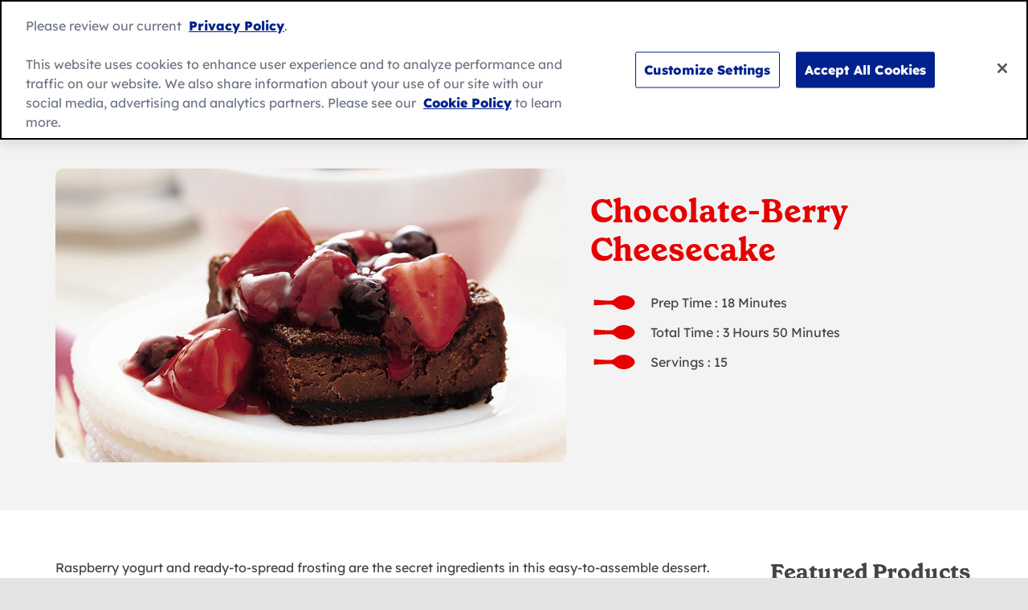

--- FILE ---
content_type: text/html; charset=UTF-8
request_url: https://www.bettycrocker.ae/en/recipe/chocolate-berry-cheesecake/
body_size: 14266
content:

<!doctype html>
<html lang="en-US">

<head>
	<meta charset="UTF-8">
	<meta name="viewport" content="width=device-width,initial-scale=1">
	<meta property="og:site_name" content="Betty Crocker &#8211; United Arab Emirates" />
	<link rel="profile" href="http://gmpg.org/xfn/11">

	<!-- Icons and Web Manifest links -->
	<link rel="manifest" href="https://www.bettycrocker.ae/en/wp-content/themes/avalanche/manifest.json">
	<link rel="shortcut icon" href="https://www.bettycrocker.ae/en/wp-content/themes/avalanche/dist/images/favicons/favicon.ico">
	<link rel="icon" type="image/png" sizes="32x32" href="https://www.bettycrocker.ae/en/wp-content/themes/avalanche/dist/images/favicons/favicon-32x32.png">
	<link rel="mask-icon" href="https://www.bettycrocker.ae/en/wp-content/themes/avalanche/dist/images/favicons/safari-pinned-tab.svg" color="#f39417">
	<meta name="msapplication-TileColor" content="#ffc40d">
	<meta name="theme-color" content="#0054a6">

	<!-- Google Tag Manager -->
	<script>
		(function(w,d,s,l,i){w[l]=w[l]||[];w[l].push({'gtm.start':
		new Date().getTime(),event:'gtm.js'});var f=d.getElementsByTagName(s)[0],
		j=d.createElement(s),dl=l!='dataLayer'?'&l='+l:'';j.async=true;j.src=
		'https://www.googletagmanager.com/gtm.js?id='+i+dl;f.parentNode.insertBefore(j,f);
		})(window,document,'script','dataLayer','GTM-NBNCZ96');
	</script>
	<!-- End Google Tag Manager -->

	<meta name='robots' content='index, follow, max-image-preview:large, max-snippet:-1, max-video-preview:-1' />
	<style>img:is([sizes="auto" i], [sizes^="auto," i]) { contain-intrinsic-size: 3000px 1500px }</style>
	
	<!-- This site is optimized with the Yoast SEO plugin v25.3.1 - https://yoast.com/wordpress/plugins/seo/ -->
	<title>Chocolate-Berry Cheesecake</title>
	<meta name="description" content="Raspberry yogurt and ready-to-spread frosting are the secret ingredients in this easy-to-assemble dessert." />
	<link rel="canonical" href="https://www.bettycrocker.ae/en/recipe/chocolate-berry-cheesecake/" />
	<meta property="og:locale" content="en_US" />
	<meta property="og:type" content="article" />
	<meta property="og:title" content="Chocolate-Berry Cheesecake" />
	<meta property="og:description" content="Raspberry yogurt and ready-to-spread frosting are the secret ingredients in this easy-to-assemble dessert." />
	<meta property="og:url" content="https://www.bettycrocker.ae/en/recipe/chocolate-berry-cheesecake/" />
	<meta property="og:site_name" content="Betty Crocker - United Arab Emirates" />
	<meta property="article:publisher" content="https://www.facebook.com/BettyCrockerArabia/" />
	<meta property="og:image" content="https://www.bettycrocker.ae/en/wp-content/uploads/sites/3/2023/08/chocolate-berry-cheesecake-1.jpg" />
	<meta property="og:image:width" content="800" />
	<meta property="og:image:height" content="460" />
	<meta property="og:image:type" content="image/jpeg" />
	<meta name="twitter:card" content="summary_large_image" />
	<meta name="twitter:title" content="Chocolate-Berry Cheesecake" />
	<meta name="twitter:description" content="Raspberry yogurt and ready-to-spread frosting are the secret ingredients in this easy-to-assemble dessert." />
	<meta name="twitter:image" content="https://www.bettycrocker.ae/en/wp-content/uploads/sites/3/2023/08/chocolate-berry-cheesecake-1.jpg" />
	<meta name="twitter:site" content="@BettyCrockerAR" />
	<script type="application/ld+json" class="yoast-schema-graph">{"@context":"https://schema.org","@graph":[{"@type":"WebPage","@id":"https://www.bettycrocker.ae/en/recipe/chocolate-berry-cheesecake/","url":"https://www.bettycrocker.ae/en/recipe/chocolate-berry-cheesecake/","name":"Chocolate-Berry Cheesecake","isPartOf":{"@id":"https://www.bettycrocker.ae/en/#website"},"primaryImageOfPage":{"@id":"https://www.bettycrocker.ae/en/recipe/chocolate-berry-cheesecake/#primaryimage"},"image":{"@id":"https://www.bettycrocker.ae/en/recipe/chocolate-berry-cheesecake/#primaryimage"},"thumbnailUrl":"https://www.bettycrocker.ae/en/wp-content/uploads/sites/3/2023/08/chocolate-berry-cheesecake-1.jpg","datePublished":"2023-08-18T12:05:23+00:00","description":"Raspberry yogurt and ready-to-spread frosting are the secret ingredients in this easy-to-assemble dessert.","breadcrumb":{"@id":"https://www.bettycrocker.ae/en/recipe/chocolate-berry-cheesecake/#breadcrumb"},"inLanguage":"en-US","potentialAction":[{"@type":"ReadAction","target":["https://www.bettycrocker.ae/en/recipe/chocolate-berry-cheesecake/"]}]},{"@type":"ImageObject","inLanguage":"en-US","@id":"https://www.bettycrocker.ae/en/recipe/chocolate-berry-cheesecake/#primaryimage","url":"https://www.bettycrocker.ae/en/wp-content/uploads/sites/3/2023/08/chocolate-berry-cheesecake-1.jpg","contentUrl":"https://www.bettycrocker.ae/en/wp-content/uploads/sites/3/2023/08/chocolate-berry-cheesecake-1.jpg","width":800,"height":460,"caption":"Chocolate and Berry Cheesecake"},{"@type":"BreadcrumbList","@id":"https://www.bettycrocker.ae/en/recipe/chocolate-berry-cheesecake/#breadcrumb","itemListElement":[{"@type":"ListItem","position":1,"name":"Home","item":"https://www.bettycrocker.ae/en/"},{"@type":"ListItem","position":2,"name":"Chocolate-Berry Cheesecake"}]},{"@type":"WebSite","@id":"https://www.bettycrocker.ae/en/#website","url":"https://www.bettycrocker.ae/en/","name":"Betty Crocker - United Arab Emirates","description":"Betty Crocker Arab Emirates","publisher":{"@id":"https://www.bettycrocker.ae/en/#organization"},"alternateName":"Betty Crocker AE","potentialAction":[{"@type":"SearchAction","target":{"@type":"EntryPoint","urlTemplate":"https://www.bettycrocker.ae/en/?s={search_term_string}"},"query-input":{"@type":"PropertyValueSpecification","valueRequired":true,"valueName":"search_term_string"}}],"inLanguage":"en-US"},{"@type":"Organization","@id":"https://www.bettycrocker.ae/en/#organization","name":"Betty Crocker UAE","url":"https://www.bettycrocker.ae/en/","logo":{"@type":"ImageObject","inLanguage":"en-US","@id":"https://www.bettycrocker.ae/en/#/schema/logo/image/","url":"https://www.bettycrocker.ae/en/wp-content/uploads/sites/3/2021/02/BettyCrockerLogo-red-footer.jpg","contentUrl":"https://www.bettycrocker.ae/en/wp-content/uploads/sites/3/2021/02/BettyCrockerLogo-red-footer.jpg","width":628,"height":131,"caption":"Betty Crocker UAE"},"image":{"@id":"https://www.bettycrocker.ae/en/#/schema/logo/image/"},"sameAs":["https://www.facebook.com/BettyCrockerArabia/","https://x.com/BettyCrockerAR","https://www.instagram.com/bettycrockerarabia/?hl=en","https://www.youtube.com/channel/UCSWGpWovJMZ_tZE30HBSh0g"]}]}</script>
	<!-- / Yoast SEO plugin. -->


<link rel='dns-prefetch' href='//cdn.cookielaw.org' />
<link rel="alternate" type="application/rss+xml" title="Betty Crocker - United Arab Emirates &raquo; Feed" href="https://www.bettycrocker.ae/en/feed/" />
<link rel="alternate" type="application/rss+xml" title="Betty Crocker - United Arab Emirates &raquo; Comments Feed" href="https://www.bettycrocker.ae/en/comments/feed/" />
<link rel='stylesheet' id='wp-block-library-css' href='https://www.bettycrocker.ae/en/wp-includes/css/dist/block-library/style.min.css?ver=6.8.3' type='text/css' media='all' />
<style id='classic-theme-styles-inline-css' type='text/css'>
/*! This file is auto-generated */
.wp-block-button__link{color:#fff;background-color:#32373c;border-radius:9999px;box-shadow:none;text-decoration:none;padding:calc(.667em + 2px) calc(1.333em + 2px);font-size:1.125em}.wp-block-file__button{background:#32373c;color:#fff;text-decoration:none}
</style>
<style id='global-styles-inline-css' type='text/css'>
:root{--wp--preset--aspect-ratio--square: 1;--wp--preset--aspect-ratio--4-3: 4/3;--wp--preset--aspect-ratio--3-4: 3/4;--wp--preset--aspect-ratio--3-2: 3/2;--wp--preset--aspect-ratio--2-3: 2/3;--wp--preset--aspect-ratio--16-9: 16/9;--wp--preset--aspect-ratio--9-16: 9/16;--wp--preset--color--black: #000000;--wp--preset--color--cyan-bluish-gray: #abb8c3;--wp--preset--color--white: #ffffff;--wp--preset--color--pale-pink: #f78da7;--wp--preset--color--vivid-red: #cf2e2e;--wp--preset--color--luminous-vivid-orange: #ff6900;--wp--preset--color--luminous-vivid-amber: #fcb900;--wp--preset--color--light-green-cyan: #7bdcb5;--wp--preset--color--vivid-green-cyan: #00d084;--wp--preset--color--pale-cyan-blue: #8ed1fc;--wp--preset--color--vivid-cyan-blue: #0693e3;--wp--preset--color--vivid-purple: #9b51e0;--wp--preset--gradient--vivid-cyan-blue-to-vivid-purple: linear-gradient(135deg,rgba(6,147,227,1) 0%,rgb(155,81,224) 100%);--wp--preset--gradient--light-green-cyan-to-vivid-green-cyan: linear-gradient(135deg,rgb(122,220,180) 0%,rgb(0,208,130) 100%);--wp--preset--gradient--luminous-vivid-amber-to-luminous-vivid-orange: linear-gradient(135deg,rgba(252,185,0,1) 0%,rgba(255,105,0,1) 100%);--wp--preset--gradient--luminous-vivid-orange-to-vivid-red: linear-gradient(135deg,rgba(255,105,0,1) 0%,rgb(207,46,46) 100%);--wp--preset--gradient--very-light-gray-to-cyan-bluish-gray: linear-gradient(135deg,rgb(238,238,238) 0%,rgb(169,184,195) 100%);--wp--preset--gradient--cool-to-warm-spectrum: linear-gradient(135deg,rgb(74,234,220) 0%,rgb(151,120,209) 20%,rgb(207,42,186) 40%,rgb(238,44,130) 60%,rgb(251,105,98) 80%,rgb(254,248,76) 100%);--wp--preset--gradient--blush-light-purple: linear-gradient(135deg,rgb(255,206,236) 0%,rgb(152,150,240) 100%);--wp--preset--gradient--blush-bordeaux: linear-gradient(135deg,rgb(254,205,165) 0%,rgb(254,45,45) 50%,rgb(107,0,62) 100%);--wp--preset--gradient--luminous-dusk: linear-gradient(135deg,rgb(255,203,112) 0%,rgb(199,81,192) 50%,rgb(65,88,208) 100%);--wp--preset--gradient--pale-ocean: linear-gradient(135deg,rgb(255,245,203) 0%,rgb(182,227,212) 50%,rgb(51,167,181) 100%);--wp--preset--gradient--electric-grass: linear-gradient(135deg,rgb(202,248,128) 0%,rgb(113,206,126) 100%);--wp--preset--gradient--midnight: linear-gradient(135deg,rgb(2,3,129) 0%,rgb(40,116,252) 100%);--wp--preset--font-size--small: 13px;--wp--preset--font-size--medium: 20px;--wp--preset--font-size--large: 36px;--wp--preset--font-size--x-large: 42px;--wp--preset--spacing--20: 0.44rem;--wp--preset--spacing--30: 0.67rem;--wp--preset--spacing--40: 1rem;--wp--preset--spacing--50: 1.5rem;--wp--preset--spacing--60: 2.25rem;--wp--preset--spacing--70: 3.38rem;--wp--preset--spacing--80: 5.06rem;--wp--preset--shadow--natural: 6px 6px 9px rgba(0, 0, 0, 0.2);--wp--preset--shadow--deep: 12px 12px 50px rgba(0, 0, 0, 0.4);--wp--preset--shadow--sharp: 6px 6px 0px rgba(0, 0, 0, 0.2);--wp--preset--shadow--outlined: 6px 6px 0px -3px rgba(255, 255, 255, 1), 6px 6px rgba(0, 0, 0, 1);--wp--preset--shadow--crisp: 6px 6px 0px rgba(0, 0, 0, 1);}:where(.is-layout-flex){gap: 0.5em;}:where(.is-layout-grid){gap: 0.5em;}body .is-layout-flex{display: flex;}.is-layout-flex{flex-wrap: wrap;align-items: center;}.is-layout-flex > :is(*, div){margin: 0;}body .is-layout-grid{display: grid;}.is-layout-grid > :is(*, div){margin: 0;}:where(.wp-block-columns.is-layout-flex){gap: 2em;}:where(.wp-block-columns.is-layout-grid){gap: 2em;}:where(.wp-block-post-template.is-layout-flex){gap: 1.25em;}:where(.wp-block-post-template.is-layout-grid){gap: 1.25em;}.has-black-color{color: var(--wp--preset--color--black) !important;}.has-cyan-bluish-gray-color{color: var(--wp--preset--color--cyan-bluish-gray) !important;}.has-white-color{color: var(--wp--preset--color--white) !important;}.has-pale-pink-color{color: var(--wp--preset--color--pale-pink) !important;}.has-vivid-red-color{color: var(--wp--preset--color--vivid-red) !important;}.has-luminous-vivid-orange-color{color: var(--wp--preset--color--luminous-vivid-orange) !important;}.has-luminous-vivid-amber-color{color: var(--wp--preset--color--luminous-vivid-amber) !important;}.has-light-green-cyan-color{color: var(--wp--preset--color--light-green-cyan) !important;}.has-vivid-green-cyan-color{color: var(--wp--preset--color--vivid-green-cyan) !important;}.has-pale-cyan-blue-color{color: var(--wp--preset--color--pale-cyan-blue) !important;}.has-vivid-cyan-blue-color{color: var(--wp--preset--color--vivid-cyan-blue) !important;}.has-vivid-purple-color{color: var(--wp--preset--color--vivid-purple) !important;}.has-black-background-color{background-color: var(--wp--preset--color--black) !important;}.has-cyan-bluish-gray-background-color{background-color: var(--wp--preset--color--cyan-bluish-gray) !important;}.has-white-background-color{background-color: var(--wp--preset--color--white) !important;}.has-pale-pink-background-color{background-color: var(--wp--preset--color--pale-pink) !important;}.has-vivid-red-background-color{background-color: var(--wp--preset--color--vivid-red) !important;}.has-luminous-vivid-orange-background-color{background-color: var(--wp--preset--color--luminous-vivid-orange) !important;}.has-luminous-vivid-amber-background-color{background-color: var(--wp--preset--color--luminous-vivid-amber) !important;}.has-light-green-cyan-background-color{background-color: var(--wp--preset--color--light-green-cyan) !important;}.has-vivid-green-cyan-background-color{background-color: var(--wp--preset--color--vivid-green-cyan) !important;}.has-pale-cyan-blue-background-color{background-color: var(--wp--preset--color--pale-cyan-blue) !important;}.has-vivid-cyan-blue-background-color{background-color: var(--wp--preset--color--vivid-cyan-blue) !important;}.has-vivid-purple-background-color{background-color: var(--wp--preset--color--vivid-purple) !important;}.has-black-border-color{border-color: var(--wp--preset--color--black) !important;}.has-cyan-bluish-gray-border-color{border-color: var(--wp--preset--color--cyan-bluish-gray) !important;}.has-white-border-color{border-color: var(--wp--preset--color--white) !important;}.has-pale-pink-border-color{border-color: var(--wp--preset--color--pale-pink) !important;}.has-vivid-red-border-color{border-color: var(--wp--preset--color--vivid-red) !important;}.has-luminous-vivid-orange-border-color{border-color: var(--wp--preset--color--luminous-vivid-orange) !important;}.has-luminous-vivid-amber-border-color{border-color: var(--wp--preset--color--luminous-vivid-amber) !important;}.has-light-green-cyan-border-color{border-color: var(--wp--preset--color--light-green-cyan) !important;}.has-vivid-green-cyan-border-color{border-color: var(--wp--preset--color--vivid-green-cyan) !important;}.has-pale-cyan-blue-border-color{border-color: var(--wp--preset--color--pale-cyan-blue) !important;}.has-vivid-cyan-blue-border-color{border-color: var(--wp--preset--color--vivid-cyan-blue) !important;}.has-vivid-purple-border-color{border-color: var(--wp--preset--color--vivid-purple) !important;}.has-vivid-cyan-blue-to-vivid-purple-gradient-background{background: var(--wp--preset--gradient--vivid-cyan-blue-to-vivid-purple) !important;}.has-light-green-cyan-to-vivid-green-cyan-gradient-background{background: var(--wp--preset--gradient--light-green-cyan-to-vivid-green-cyan) !important;}.has-luminous-vivid-amber-to-luminous-vivid-orange-gradient-background{background: var(--wp--preset--gradient--luminous-vivid-amber-to-luminous-vivid-orange) !important;}.has-luminous-vivid-orange-to-vivid-red-gradient-background{background: var(--wp--preset--gradient--luminous-vivid-orange-to-vivid-red) !important;}.has-very-light-gray-to-cyan-bluish-gray-gradient-background{background: var(--wp--preset--gradient--very-light-gray-to-cyan-bluish-gray) !important;}.has-cool-to-warm-spectrum-gradient-background{background: var(--wp--preset--gradient--cool-to-warm-spectrum) !important;}.has-blush-light-purple-gradient-background{background: var(--wp--preset--gradient--blush-light-purple) !important;}.has-blush-bordeaux-gradient-background{background: var(--wp--preset--gradient--blush-bordeaux) !important;}.has-luminous-dusk-gradient-background{background: var(--wp--preset--gradient--luminous-dusk) !important;}.has-pale-ocean-gradient-background{background: var(--wp--preset--gradient--pale-ocean) !important;}.has-electric-grass-gradient-background{background: var(--wp--preset--gradient--electric-grass) !important;}.has-midnight-gradient-background{background: var(--wp--preset--gradient--midnight) !important;}.has-small-font-size{font-size: var(--wp--preset--font-size--small) !important;}.has-medium-font-size{font-size: var(--wp--preset--font-size--medium) !important;}.has-large-font-size{font-size: var(--wp--preset--font-size--large) !important;}.has-x-large-font-size{font-size: var(--wp--preset--font-size--x-large) !important;}
:where(.wp-block-post-template.is-layout-flex){gap: 1.25em;}:where(.wp-block-post-template.is-layout-grid){gap: 1.25em;}
:where(.wp-block-columns.is-layout-flex){gap: 2em;}:where(.wp-block-columns.is-layout-grid){gap: 2em;}
:root :where(.wp-block-pullquote){font-size: 1.5em;line-height: 1.6;}
</style>
<link rel='stylesheet' id='gmi-content-freeze-css' href='https://www.bettycrocker.ae/en/wp-content/plugins/gmi-content-freeze/public/css/gmi-content-freeze-public.css?ver=1.0.0' type='text/css' media='all' />
<link rel='stylesheet' id='avalanche-css-css' href='https://www.bettycrocker.ae/en/wp-content/themes/avalanche/dist/css/bundle.65bb96d3768d67a62cef.css' type='text/css' media='all' />
<link rel='stylesheet' id='gmi-one-trust-css' href='https://www.bettycrocker.ae/en/wp-content/plugins/gmi-one-trust/public/css/gmi-one-trust-public.css?ver=1.4.17' type='text/css' media='all' />
<script type="text/javascript" src="https://www.bettycrocker.ae/en/wp-includes/js/jquery/jquery.min.js?ver=3.7.1" id="jquery-core-js"></script>
<script type="text/javascript" src="https://www.bettycrocker.ae/en/wp-includes/js/jquery/jquery-migrate.min.js?ver=3.4.1" id="jquery-migrate-js"></script>
<script type="text/javascript" src="https://www.bettycrocker.ae/en/wp-content/plugins/gmi-content-freeze/public/js/gmi-content-freeze-public.js?ver=1.0.0" id="gmi-content-freeze-js"></script>
<script type="text/javascript" src="https://cdn.cookielaw.org/scripttemplates/otSDKStub.js?ver=1.4.17" id="gmi-one-trust-external-js" data-domain-script="37390bfd-2d1b-4963-9144-0d523a9ed6f9" data-document-language="true" charset="UTF-8"></script>
<script type="text/javascript" id="gmi-one-trust-external-js-after">
/* <![CDATA[ */
function OptanonWrapper() {
					OneTrust.OnConsentChanged(function() {
						location.reload();
					});

					var gmiotPreferenceLinks = document.querySelectorAll(`[data-gmiot*="gmiot-preference-center-link"]`);
					var oneTrustDialog = document.getElementById("onetrust-pc-sdk");
					var oneTrustCloseButton = document.getElementById("close-pc-btn-handler");
					var previousActiveElement = null;

					for (var i = 0; i < gmiotPreferenceLinks.length; i++) {
						gmiotPreferenceLinks[i].addEventListener("click", function(event) {
							event.preventDefault();
							previousActiveElement = document.activeElement;
							Optanon.ToggleInfoDisplay();
						});
					}

					oneTrustCloseButton.addEventListener("click", function() {
						if (previousActiveElement) {
							previousActiveElement.focus();
						}
					});

					oneTrustDialog.addEventListener("keydown", function(event) {
						if (event.key === "Escape" && previousActiveElement) {
							setTimeout(function() {
								previousActiveElement.focus();
							}, 1);
						}
					});
				}
/* ]]> */
</script>
<link rel="https://api.w.org/" href="https://www.bettycrocker.ae/en/wp-json/" /><link rel="alternate" title="JSON" type="application/json" href="https://www.bettycrocker.ae/en/wp-json/wp/v2/recipe/1130" /><link rel="EditURI" type="application/rsd+xml" title="RSD" href="https://www.bettycrocker.ae/en/xmlrpc.php?rsd" />
<link rel='shortlink' href='https://www.bettycrocker.ae/en/?p=1130' />
<link rel="alternate" title="oEmbed (JSON)" type="application/json+oembed" href="https://www.bettycrocker.ae/en/wp-json/oembed/1.0/embed?url=https%3A%2F%2Fwww.bettycrocker.ae%2Fen%2Frecipe%2Fchocolate-berry-cheesecake%2F" />
<link rel="alternate" title="oEmbed (XML)" type="text/xml+oembed" href="https://www.bettycrocker.ae/en/wp-json/oembed/1.0/embed?url=https%3A%2F%2Fwww.bettycrocker.ae%2Fen%2Frecipe%2Fchocolate-berry-cheesecake%2F&#038;format=xml" />
		<style type="text/css" id="wp-custom-css">
			@media only screen and (max-width: 389px) { 
	.search-field { width: 9rem !important; }
}
.search-submit { top: 0.75rem !important; }		</style>
		    <meta name="google-site-verification" content="NcIOe-2DAvzcfMblO4cMlkbKx3hgpcQWGfFrJBHMhkc" />
</head>

<body class="wp-singular recipe-template-default single single-recipe postid-1130 wp-theme-avalanche webp">

	<!-- Google Tag Manager (noscript) -->
	<noscript>
		<iframe src="https://www.googletagmanager.com/ns.html?id=GTM-NBNCZ96" height="0" width="0" style="display:none;visibility:hidden"></iframe>
	</noscript>
	<!-- End Google Tag Manager (noscript) -->

	<div id="page">
		<a class="skip-link screen-reader-text" href="#content">Skip to content</a>

		<header id="masthead" class="header print-hide js-header" role="banner">
			<div class="header-upper">
				<div class="header-upper-constrain constrain">
					<a class="header-logo-link" href="https://www.bettycrocker.ae/en/" rel="home">
												<img src="https://www.bettycrocker.ae/en/wp-content/themes/avalanche/dist/images/BettyCrockerLogo-white-header.svg" class="header-logo-img" alt="Go to Betty Crocker homepage">
					</a>
                    <div class="search-box">
<form role="search" method="get" class="search-form" action="https://www.bettycrocker.ae/en/">
	<label>
		<span class="screen-reader-text">Search for:</span>
		<input type="search" class="search-field" placeholder="Search ..." value="" name="s" />
	</label>
	<button type="submit" class="search-submit"><span class="screen-reader-text">Search</span></button>
</form>
<style type="text/css">
.search-box { position: relative; top: 0.25rem; }
.search-field { border: .0625rem solid #333; border-radius: 0.75rem; padding: 0.125rem 2.25rem 0.25rem 0.75rem; width: 9rem; }
.search-box .search-field { border: none; }
.search-submit { background: transparent url(/wp-content/themes/avalanche/dist/images/search.svg) no-repeat 10px; height: 2rem; width: 2rem; border: none; position: relative; left: -2.5rem; top: -0.25rem; }
.button-language { background-color: #e60000; padding: 0 0.25rem; line-height: 0.5rem; margin: 0.5rem 1rem; }
.button-language a { color: #fff; }
.button-language .meganav-action { font-size: 1rem; }
@media screen and (min-width: 64rem) {
	.search-field { width: 12rem; }
	.button-language { margin: 0 1rem; }
}
</style>
</div>
				</div>
			</div>

			<div class="header-lower">
				<div class="header-lower-constrain constrain">
					<nav id="nav" class="closed js-meganav">
						<button class="meganav-toggle js-meganav-toggle" aria-controls="meganav" aria-label="Menu" aria-expanded="false">
							<span class="screen-reader-text">Menu</span>
							<span aria-hidden="true"></span>
							<span aria-hidden="true"></span>
							<span aria-hidden="true"></span>
						</button>
						<div class="meganav-drawer">
						<ul id="meganav" class="meganav"><li class='button-primary button-language menu-item menu-item-type-custom menu-item-object-custom meganav-item meganav-item--depth-0'><a class="meganav-action meganav-action--depth-0" href="/ar/"><span class="meganav-action__text">العربية</span></a></li>
<li class=' menu-item menu-item-type-post_type menu-item-object-page menu-item-has-children meganav-item meganav-item--depth-0'><button class="meganav-action meganav-action--depth-0 meganav-action--toggle js-meganav-child-toggle" aria-expanded="false" aria-controls="meganav-list-712"><span class="meganav-action__text">Recipes</span><span class="meganav-action__indicator" aria-hidden="true"></span></button><div class="meganav-tier-two-container js-meganav-container" id="meganav-list-712"><div class="meganav-tier-two-constrain"><button class="meganav-close-btn js-meganav-close" aria-label="Close Navigation Dropdown">✕</button><ul class="meganav-list meganav-list--depth-0 "><li class=" menu-item menu-item-type-post_type menu-item-object-page meganav-item meganav-item--depth-1"><a class="meganav-action meganav-action--depth-1" href="https://www.bettycrocker.ae/en/recipes/"><span class="meganav-action__text" role="presentation">All Recipes</span></a></li>
<li class=" menu-item menu-item-type-taxonomy menu-item-object-recipe-category menu-item-has-children meganav-item meganav-item--depth-1"><a class="meganav-action meganav-action--depth-1" href="https://www.bettycrocker.ae/en/recipes/cakes/"><span class="meganav-action__text" role="presentation">Cakes</span></a><ul class="meganav-list meganav-list--depth-1"><li class=" menu-item menu-item-type-taxonomy menu-item-object-recipe-category meganav-item meganav-item--depth-2"><a class="meganav-action meganav-action--depth-2" href="https://www.bettycrocker.ae/en/recipes/10-minute/"><span class="meganav-action__text">10 Minute Easy Recipes</span></a></li>
<li class=" menu-item menu-item-type-taxonomy menu-item-object-recipe-category meganav-item meganav-item--depth-2"><a class="meganav-action meganav-action--depth-2" href="https://www.bettycrocker.ae/en/recipes/treats/"><span class="meganav-action__text">Treats</span></a></li>
<li class=" menu-item menu-item-type-taxonomy menu-item-object-recipe-category current-recipe-ancestor current-menu-parent current-recipe-parent meganav-item meganav-item--depth-2"><a class="meganav-action meganav-action--depth-2" href="https://www.bettycrocker.ae/en/recipes/cheesecake/"><span class="meganav-action__text">Cheesecake Recipes</span></a></li>
<li class=" menu-item menu-item-type-taxonomy menu-item-object-recipe-category meganav-item meganav-item--depth-2"><a class="meganav-action meganav-action--depth-2" href="https://www.bettycrocker.ae/en/recipes/pancakes/"><span class="meganav-action__text">Pancake Recipes</span></a></li>
</ul></li>
<li class=" menu-item menu-item-type-taxonomy menu-item-object-recipe-category meganav-item meganav-item--depth-1"><a class="meganav-action meganav-action--depth-1" href="https://www.bettycrocker.ae/en/recipes/recipe-occasions/"><span class="meganav-action__text" role="presentation">Recipe Occasions</span></a></li>
<li class=" menu-item menu-item-type-taxonomy menu-item-object-recipe-category menu-item-has-children meganav-item meganav-item--depth-1"><a class="meganav-action meganav-action--depth-1" href="https://www.bettycrocker.ae/en/recipes/everyday/"><span class="meganav-action__text" role="presentation">Everyday Snackables</span></a><ul class="meganav-list meganav-list--depth-1"><li class=" menu-item menu-item-type-taxonomy menu-item-object-recipe-category meganav-item meganav-item--depth-2"><a class="meganav-action meganav-action--depth-2" href="https://www.bettycrocker.ae/en/recipes/festive-recipe/"><span class="meganav-action__text">Festive Recipes</span></a></li>
<li class=" menu-item menu-item-type-post_type menu-item-object-page meganav-item meganav-item--depth-2"><a class="meganav-action meganav-action--depth-2" href="https://www.bettycrocker.ae/en/dont-say-it-bake-it/"><span class="meganav-action__text">Don't say it, bake it</span></a></li>
<li class=" menu-item menu-item-type-taxonomy menu-item-object-recipe-category meganav-item meganav-item--depth-2"><a class="meganav-action meganav-action--depth-2" href="https://www.bettycrocker.ae/en/recipes/ramadan/"><span class="meganav-action__text">Ramadan</span></a></li>
<li class=" menu-item menu-item-type-taxonomy menu-item-object-recipe-category meganav-item meganav-item--depth-2"><a class="meganav-action meganav-action--depth-2" href="https://www.bettycrocker.ae/en/recipes/breakfast-and-brunch/"><span class="meganav-action__text">Breakfast &amp; Brunch</span></a></li>
<li class=" menu-item menu-item-type-taxonomy menu-item-object-recipe-category meganav-item meganav-item--depth-2"><a class="meganav-action meganav-action--depth-2" href="https://www.bettycrocker.ae/en/recipes/baking-with-kids/"><span class="meganav-action__text">Baking with Kids</span></a></li>
<li class=" menu-item menu-item-type-taxonomy menu-item-object-recipe-category meganav-item meganav-item--depth-2"><a class="meganav-action meganav-action--depth-2" href="https://www.bettycrocker.ae/en/recipes/birthday/"><span class="meganav-action__text">Birthday</span></a></li>
<li class=" menu-item menu-item-type-taxonomy menu-item-object-recipe-category meganav-item meganav-item--depth-2"><a class="meganav-action meganav-action--depth-2" href="https://www.bettycrocker.ae/en/recipes/anniversary/"><span class="meganav-action__text">Anniversary Recipes</span></a></li>
</ul></li>
</ul></div></div></li>
<li class=' menu-item menu-item-type-post_type menu-item-object-page menu-item-has-children meganav-item meganav-item--depth-0'><button class="meganav-action meganav-action--depth-0 meganav-action--toggle js-meganav-child-toggle" aria-expanded="false" aria-controls="meganav-list-728"><span class="meganav-action__text">Products</span><span class="meganav-action__indicator" aria-hidden="true"></span></button><div class="meganav-tier-two-container js-meganav-container" id="meganav-list-728"><div class="meganav-tier-two-constrain"><button class="meganav-close-btn js-meganav-close" aria-label="Close Navigation Dropdown">✕</button><ul class="meganav-list meganav-list--depth-0 "><li class=" menu-item menu-item-type-post_type menu-item-object-page meganav-item meganav-item--depth-1"><a class="meganav-action meganav-action--depth-1" href="https://www.bettycrocker.ae/en/products/"><span class="meganav-action__text" role="presentation">All Products</span></a></li>
<li class=" menu-item menu-item-type-taxonomy menu-item-object-product-category menu-item-has-children meganav-item meganav-item--depth-1"><a class="meganav-action meganav-action--depth-1" href="https://www.bettycrocker.ae/en/products/supermoist/"><span class="meganav-action__text" role="presentation">SuperMoist™ Cakes</span></a><ul class="meganav-list meganav-list--depth-1"><li class=" menu-item menu-item-type-taxonomy menu-item-object-product-category meganav-item meganav-item--depth-2"><a class="meganav-action meganav-action--depth-2" href="https://www.bettycrocker.ae/en/products/bakesmart/"><span class="meganav-action__text"><b>New</b> Sugar Free Range</span></a></li>
<li class=" menu-item menu-item-type-taxonomy menu-item-object-product-category meganav-item meganav-item--depth-2"><a class="meganav-action meganav-action--depth-2" href="https://www.bettycrocker.ae/en/products/delights/"><span class="meganav-action__text">Delights</span></a></li>
<li class=" menu-item menu-item-type-taxonomy menu-item-object-product-category meganav-item meganav-item--depth-2"><a class="meganav-action meganav-action--depth-2" href="https://www.bettycrocker.ae/en/products/snackables/"><span class="meganav-action__text">Snackables</span></a></li>
<li class=" menu-item menu-item-type-taxonomy menu-item-object-product-category meganav-item meganav-item--depth-2"><a class="meganav-action meganav-action--depth-2" href="https://www.bettycrocker.ae/en/products/mug-treats/"><span class="meganav-action__text">Mug Treats</span></a></li>
<li class=" menu-item menu-item-type-taxonomy menu-item-object-product-category meganav-item meganav-item--depth-2"><a class="meganav-action meganav-action--depth-2" href="https://www.bettycrocker.ae/en/products/no-bake-desserts/"><span class="meganav-action__text">No-Bake Desserts</span></a></li>
<li class=" menu-item menu-item-type-taxonomy menu-item-object-product-category meganav-item meganav-item--depth-2"><a class="meganav-action meganav-action--depth-2" href="https://www.bettycrocker.ae/en/products/pancakes/"><span class="meganav-action__text">Pancakes</span></a></li>
<li class=" menu-item menu-item-type-taxonomy menu-item-object-product-category meganav-item meganav-item--depth-2"><a class="meganav-action meganav-action--depth-2" href="https://www.bettycrocker.ae/en/products/toppings/"><span class="meganav-action__text">Toppings and Frostings</span></a></li>
<li class=" menu-item menu-item-type-taxonomy menu-item-object-product-category meganav-item meganav-item--depth-2"><a class="meganav-action meganav-action--depth-2" href="https://www.bettycrocker.ae/en/products/ready-to-eat/"><span class="meganav-action__text">Ready to Eat</span></a></li>
</ul></li>
</ul></div></div></li>
<li class=' menu-item menu-item-type-post_type menu-item-object-page menu-item-has-children meganav-item meganav-item--depth-0'><button class="meganav-action meganav-action--depth-0 meganav-action--toggle js-meganav-child-toggle" aria-expanded="false" aria-controls="meganav-list-1824"><span class="meganav-action__text">How To</span><span class="meganav-action__indicator" aria-hidden="true"></span></button><div class="meganav-tier-two-container js-meganav-container" id="meganav-list-1824"><div class="meganav-tier-two-constrain"><button class="meganav-close-btn js-meganav-close" aria-label="Close Navigation Dropdown">✕</button><ul class="meganav-list meganav-list--depth-0 meganav-list--three-up-tablet"><li class=" menu-item menu-item-type-custom menu-item-object-custom meganav-item meganav-item--depth-1"><a class="meganav-action meganav-action--depth-1" href="https://www.bettycrocker.ae/en/how-to/"><span class="meganav-action__text" role="presentation">View all Tips</span></a></li>
<li class=" menu-item menu-item-type-post_type menu-item-object-page meganav-item meganav-item--depth-1"><a class="meganav-action meganav-action--depth-1" href="https://www.bettycrocker.ae/en/decorating-tips/"><span class="meganav-action__text" role="presentation">Decorating Tips</span></a></li>
<li class=" menu-item menu-item-type-post_type menu-item-object-page meganav-item meganav-item--depth-1"><a class="meganav-action meganav-action--depth-1" href="https://www.bettycrocker.ae/en/baking-tips/"><span class="meganav-action__text" role="presentation">Baking Tips</span></a></li>
</ul></div></div></li>
<li class=' menu-item menu-item-type-taxonomy menu-item-object-recipe-category meganav-item meganav-item--depth-0'><a class="meganav-action meganav-action--depth-0" href="https://www.bettycrocker.ae/en/recipes/ramadan/"><span class="meganav-action__text">Ramadan</span></a></li>
<li class=' menu-item menu-item-type-post_type menu-item-object-page meganav-item meganav-item--depth-0'><a class="meganav-action meganav-action--depth-0" href="https://www.bettycrocker.ae/en/about-us/"><span class="meganav-action__text">About Us</span></a></li>
<li class=' menu-item menu-item-type-post_type menu-item-object-page meganav-item meganav-item--depth-0'><a class="meganav-action meganav-action--depth-0" href="https://www.bettycrocker.ae/en/dont-say-it-bake-it/"><span class="meganav-action__text">Don’t say it, bake it</span></a></li>
</ul>						</div>
					</nav>
				</div>
			</div>

		</header>

		<div id="content" class="site-content max-width">

<div id="primary" class="content-area">
	<main id="main" class="site-main" role="main">

		<div class="recipe-bkg">
			<div class="recipe-hero">

				<div class="recipe-hero-image print-hide">
					<img width="800" height="460" src="https://www.bettycrocker.ae/en/wp-content/uploads/sites/3/2023/08/chocolate-berry-cheesecake-1.jpg" class="attachment-full size-full" alt="Chocolate and Berry Cheesecake" decoding="async" fetchpriority="high" srcset="https://www.bettycrocker.ae/en/wp-content/uploads/sites/3/2023/08/chocolate-berry-cheesecake-1.jpg 800w, https://www.bettycrocker.ae/en/wp-content/uploads/sites/3/2023/08/chocolate-berry-cheesecake-1-300x173.jpg 300w, https://www.bettycrocker.ae/en/wp-content/uploads/sites/3/2023/08/chocolate-berry-cheesecake-1-768x442.jpg 768w" sizes="(max-width: 800px) 100vw, 800px" />				</div>

				<div class="recipe-hero-info">
					<h1 class="recipe-title">Chocolate-Berry Cheesecake</h1>
					                                								<div class="recipe-info-item">
									<!-- Spoon -->
									<svg class ="recipe-icon" width="51px" height="18px" viewBox="0 0 51 18" version="1.1" xmlns="http://www.w3.org/2000/svg" xmlns:xlink="http://www.w3.org/1999/xlink">
										<g id="spoon-bullet" stroke="none" stroke-width="1" fill="none" fill-rule="evenodd">
											<g id="PDP" transform="translate(-625.000000, -577.000000)" fill="#D51733">
												<g id="Hero-/-Desktop-/-Product-Detail" transform="translate(0.000000, 211.000000)">
													<g id="Fill-1" transform="translate(625.000000, 360.000000)">
														<path d="M0.000533640387,11.4126588 C1.72983736,11.5487802 3.02695407,11.6494709 3.89188377,11.7147307 C5.25554422,11.8172419 6.61962144,11.9176525 7.98411542,12.0130215 C9.48155796,12.1180535 10.9790005,12.2235056 12.4776933,12.3142532 C13.7934256,12.3940775 15.1099914,12.4722213 16.426974,12.5180152 C17.8123064,12.5663299 19.198889,12.6033011 20.584638,12.5940583 C21.6940708,12.586496 22.7480737,12.3276973 23.776237,11.8609352 C24.9106758,11.3450182 25.8408989,10.5715629 26.7827915,9.79558671 C27.7530243,8.9960834 28.7624331,8.25581813 29.8835353,7.67646182 C31.0642352,7.06643618 32.3036992,6.62866296 33.6019273,6.36188177 C34.5342343,6.17030347 35.4782107,6.08375713 36.4309393,6.02872038 C39.5245981,5.85016605 42.4327957,6.50724601 45.1776208,7.91383406 C46.691734,8.6898102 48.0474759,9.69181513 49.1739961,10.9858089 C49.9525162,11.879841 50.568914,12.8566382 50.8723202,14.0254339 C51.1202963,14.9816449 50.9910987,15.8874406 50.6226769,16.7705493 C50.1096372,18.0011038 49.2865231,19.0127717 48.3162903,19.9047031 C47.0084766,21.107109 45.5051994,22.0099638 43.873558,22.6905709 C42.5294855,23.2510214 41.1337341,23.6329177 39.6833861,23.8228154 C38.6202144,23.9618778 37.5570427,24.0366605 36.4876195,23.9820439 C34.2499994,23.867349 32.0882309,23.4350374 30.0744145,22.3977418 C29.0133266,21.8511554 28.0443442,21.1701282 27.1232899,20.4143182 C26.4898046,19.8941999 25.8809085,19.3350097 25.2036627,18.879171 C23.9696167,18.0485782 22.6317958,17.4637603 21.1055963,17.439813 C20.3045709,17.4272091 19.5035454,17.3608289 18.7037702,17.3772139 C17.5368236,17.4011612 16.3711273,17.4763641 15.2050142,17.5330814 C14.5381876,17.5654312 13.8717778,17.604083 13.2049511,17.6389536 C12.3714178,17.683067 11.537051,17.719198 10.7039345,17.771714 C9.17231711,17.8683434 7.64111647,17.9742156 6.10949907,18.0754664 C5.09425553,18.1426869 4.07901199,18.2090671 3.06335169,18.2729265 C1.94766739,18.3426677 -0.026236213,18.4791009 0.000533640388,18.4775288 C0.0183802093,18.4764807 0.0183802093,16.1215241 0.000533640387,11.4126588 Z"></path>
													</g>
												</g>
											</g>
										</g>
									</svg>
									<div>
                                    
                                    Prep Time : 												
												 18 Minutes                                                </div>
                                            </div>
								
											
																			

									                                <div class="recipe-info-item">
									<!-- Spoon -->
									<svg class ="recipe-icon" width="51px" height="18px" viewBox="0 0 51 18" version="1.1" xmlns="http://www.w3.org/2000/svg" xmlns:xlink="http://www.w3.org/1999/xlink">
										<g id="spoon-bullet" stroke="none" stroke-width="1" fill="none" fill-rule="evenodd">
											<g id="PDP" transform="translate(-625.000000, -577.000000)" fill="#D51733">
												<g id="Hero-/-Desktop-/-Product-Detail" transform="translate(0.000000, 211.000000)">
													<g id="Fill-1" transform="translate(625.000000, 360.000000)">
														<path d="M0.000533640387,11.4126588 C1.72983736,11.5487802 3.02695407,11.6494709 3.89188377,11.7147307 C5.25554422,11.8172419 6.61962144,11.9176525 7.98411542,12.0130215 C9.48155796,12.1180535 10.9790005,12.2235056 12.4776933,12.3142532 C13.7934256,12.3940775 15.1099914,12.4722213 16.426974,12.5180152 C17.8123064,12.5663299 19.198889,12.6033011 20.584638,12.5940583 C21.6940708,12.586496 22.7480737,12.3276973 23.776237,11.8609352 C24.9106758,11.3450182 25.8408989,10.5715629 26.7827915,9.79558671 C27.7530243,8.9960834 28.7624331,8.25581813 29.8835353,7.67646182 C31.0642352,7.06643618 32.3036992,6.62866296 33.6019273,6.36188177 C34.5342343,6.17030347 35.4782107,6.08375713 36.4309393,6.02872038 C39.5245981,5.85016605 42.4327957,6.50724601 45.1776208,7.91383406 C46.691734,8.6898102 48.0474759,9.69181513 49.1739961,10.9858089 C49.9525162,11.879841 50.568914,12.8566382 50.8723202,14.0254339 C51.1202963,14.9816449 50.9910987,15.8874406 50.6226769,16.7705493 C50.1096372,18.0011038 49.2865231,19.0127717 48.3162903,19.9047031 C47.0084766,21.107109 45.5051994,22.0099638 43.873558,22.6905709 C42.5294855,23.2510214 41.1337341,23.6329177 39.6833861,23.8228154 C38.6202144,23.9618778 37.5570427,24.0366605 36.4876195,23.9820439 C34.2499994,23.867349 32.0882309,23.4350374 30.0744145,22.3977418 C29.0133266,21.8511554 28.0443442,21.1701282 27.1232899,20.4143182 C26.4898046,19.8941999 25.8809085,19.3350097 25.2036627,18.879171 C23.9696167,18.0485782 22.6317958,17.4637603 21.1055963,17.439813 C20.3045709,17.4272091 19.5035454,17.3608289 18.7037702,17.3772139 C17.5368236,17.4011612 16.3711273,17.4763641 15.2050142,17.5330814 C14.5381876,17.5654312 13.8717778,17.604083 13.2049511,17.6389536 C12.3714178,17.683067 11.537051,17.719198 10.7039345,17.771714 C9.17231711,17.8683434 7.64111647,17.9742156 6.10949907,18.0754664 C5.09425553,18.1426869 4.07901199,18.2090671 3.06335169,18.2729265 C1.94766739,18.3426677 -0.026236213,18.4791009 0.000533640388,18.4775288 C0.0183802093,18.4764807 0.0183802093,16.1215241 0.000533640387,11.4126588 Z"></path>
													</g>
												</g>
											</g>
										</g>
									</svg>
									<div>
									Total Time : 												 3 Hours
												 50 Minutes                                            </div>
								</div>
																				

								
										<div class="recipe-info-item">
						<!-- Spoon -->
						<svg class ="recipe-icon" width="51px" height="18px" viewBox="0 0 51 18" version="1.1" xmlns="http://www.w3.org/2000/svg" xmlns:xlink="http://www.w3.org/1999/xlink">
							<g id="spoon-bullet" stroke="none" stroke-width="1" fill="none" fill-rule="evenodd">
								<g id="PDP" transform="translate(-625.000000, -577.000000)" fill="#D51733">
									<g id="Hero-/-Desktop-/-Product-Detail" transform="translate(0.000000, 211.000000)">
										<g id="Fill-1" transform="translate(625.000000, 360.000000)">
											<path d="M0.000533640387,11.4126588 C1.72983736,11.5487802 3.02695407,11.6494709 3.89188377,11.7147307 C5.25554422,11.8172419 6.61962144,11.9176525 7.98411542,12.0130215 C9.48155796,12.1180535 10.9790005,12.2235056 12.4776933,12.3142532 C13.7934256,12.3940775 15.1099914,12.4722213 16.426974,12.5180152 C17.8123064,12.5663299 19.198889,12.6033011 20.584638,12.5940583 C21.6940708,12.586496 22.7480737,12.3276973 23.776237,11.8609352 C24.9106758,11.3450182 25.8408989,10.5715629 26.7827915,9.79558671 C27.7530243,8.9960834 28.7624331,8.25581813 29.8835353,7.67646182 C31.0642352,7.06643618 32.3036992,6.62866296 33.6019273,6.36188177 C34.5342343,6.17030347 35.4782107,6.08375713 36.4309393,6.02872038 C39.5245981,5.85016605 42.4327957,6.50724601 45.1776208,7.91383406 C46.691734,8.6898102 48.0474759,9.69181513 49.1739961,10.9858089 C49.9525162,11.879841 50.568914,12.8566382 50.8723202,14.0254339 C51.1202963,14.9816449 50.9910987,15.8874406 50.6226769,16.7705493 C50.1096372,18.0011038 49.2865231,19.0127717 48.3162903,19.9047031 C47.0084766,21.107109 45.5051994,22.0099638 43.873558,22.6905709 C42.5294855,23.2510214 41.1337341,23.6329177 39.6833861,23.8228154 C38.6202144,23.9618778 37.5570427,24.0366605 36.4876195,23.9820439 C34.2499994,23.867349 32.0882309,23.4350374 30.0744145,22.3977418 C29.0133266,21.8511554 28.0443442,21.1701282 27.1232899,20.4143182 C26.4898046,19.8941999 25.8809085,19.3350097 25.2036627,18.879171 C23.9696167,18.0485782 22.6317958,17.4637603 21.1055963,17.439813 C20.3045709,17.4272091 19.5035454,17.3608289 18.7037702,17.3772139 C17.5368236,17.4011612 16.3711273,17.4763641 15.2050142,17.5330814 C14.5381876,17.5654312 13.8717778,17.604083 13.2049511,17.6389536 C12.3714178,17.683067 11.537051,17.719198 10.7039345,17.771714 C9.17231711,17.8683434 7.64111647,17.9742156 6.10949907,18.0754664 C5.09425553,18.1426869 4.07901199,18.2090671 3.06335169,18.2729265 C1.94766739,18.3426677 -0.026236213,18.4791009 0.000533640388,18.4775288 C0.0183802093,18.4764807 0.0183802093,16.1215241 0.000533640387,11.4126588 Z"></path>
										</g>
									</g>
								</g>
							</g>
						</svg>
						<div>
						Servings : 15						</div>
					</div>
					
					
				</div>

			</div>
		</div>

		<div class="constrain recipe-content">

			<div class="recipe-content-left">

				<p>Raspberry yogurt and ready-to-spread frosting are the secret ingredients in this easy-to-assemble dessert.</p>
					<hr class="recipe-hr">
				
				<div class="recipe-content-inner">

					<div class="recipe-ingredients">
					<h2 class="h4 recipe-heading">Ingredients</h2>

											
							
															<ul class="recipe-ingredients-list">
																	<li>
									<!-- Small check mark in a circle icon -->
									<svg class="recipe-ingredients-icon" role="presentation" width="20px" height="20px" viewBox="0 0 20 20" version="1.1" xmlns="http://www.w3.org/2000/svg" xmlns:xlink="http://www.w3.org/1999/xlink"><title>Small check mark in a circle icon</title><g id="Section-/-Desktop-/-Recipe-Ingredients-Preparation" stroke="none" stroke-width="1" fill="none" fill-rule="evenodd" transform="translate(0.000000, -266.000000)"><path d="M18.3961538,270.565385 L18.1576923,270.2 L9.43461538,277.592308 L6.17692308,273.461538 L3.86923077,275.284615 L7.15769231,279.453846 L7.13461538,279.469231 L7.69230769,280.130769 L8.18076923,280.75 L8.42307692,281.05 L8.45,281.030769 L8.84615385,281.5 L17.4807692,274.203846 C17.6192308,274.788462 17.6884615,275.388462 17.6884615,276 C17.6884615,278.053846 16.8884615,279.988462 15.4346154,281.438462 C13.9807692,282.892308 12.05,283.692308 9.99615385,283.692308 C7.94230769,283.692308 6.00769231,282.892308 4.55769231,281.438462 C3.10769231,279.988462 2.30769231,278.053846 2.30769231,276 C2.30769231,273.946154 3.10769231,272.011538 4.56153846,270.561538 C6.01153846,269.107692 7.94615385,268.307692 10,268.307692 C11.5076923,268.307692 12.9461538,268.738462 14.1769231,269.538462 L16.0076923,268.003846 C15.4115385,267.553846 14.7653846,267.173077 14.0730769,266.865385 C12.7884615,266.292308 11.4192308,266 10,266 C7.32692308,266 4.81538462,267.038462 2.92692308,268.926923 C1.03846154,270.815385 0,273.326923 0,276 C0,278.673077 1.03846154,281.184615 2.92692308,283.073077 C4.81538462,284.961538 7.32692308,286 10,286 C12.6730769,286 15.1846154,284.961538 17.0730769,283.073077 C18.9615385,281.184615 20,278.673077 20,276 C20,274.061538 19.4461538,272.184615 18.3961538,270.565385 Z" id="Shape" fill="currentColor" fill-rule="nonzero"></path></g></svg>
									<span>
										1  box Betty Crocker® SuperMoist® chocolate fudge cake mix									</span>
									</li>
																	<li>
									<!-- Small check mark in a circle icon -->
									<svg class="recipe-ingredients-icon" role="presentation" width="20px" height="20px" viewBox="0 0 20 20" version="1.1" xmlns="http://www.w3.org/2000/svg" xmlns:xlink="http://www.w3.org/1999/xlink"><title>Small check mark in a circle icon</title><g id="Section-/-Desktop-/-Recipe-Ingredients-Preparation" stroke="none" stroke-width="1" fill="none" fill-rule="evenodd" transform="translate(0.000000, -266.000000)"><path d="M18.3961538,270.565385 L18.1576923,270.2 L9.43461538,277.592308 L6.17692308,273.461538 L3.86923077,275.284615 L7.15769231,279.453846 L7.13461538,279.469231 L7.69230769,280.130769 L8.18076923,280.75 L8.42307692,281.05 L8.45,281.030769 L8.84615385,281.5 L17.4807692,274.203846 C17.6192308,274.788462 17.6884615,275.388462 17.6884615,276 C17.6884615,278.053846 16.8884615,279.988462 15.4346154,281.438462 C13.9807692,282.892308 12.05,283.692308 9.99615385,283.692308 C7.94230769,283.692308 6.00769231,282.892308 4.55769231,281.438462 C3.10769231,279.988462 2.30769231,278.053846 2.30769231,276 C2.30769231,273.946154 3.10769231,272.011538 4.56153846,270.561538 C6.01153846,269.107692 7.94615385,268.307692 10,268.307692 C11.5076923,268.307692 12.9461538,268.738462 14.1769231,269.538462 L16.0076923,268.003846 C15.4115385,267.553846 14.7653846,267.173077 14.0730769,266.865385 C12.7884615,266.292308 11.4192308,266 10,266 C7.32692308,266 4.81538462,267.038462 2.92692308,268.926923 C1.03846154,270.815385 0,273.326923 0,276 C0,278.673077 1.03846154,281.184615 2.92692308,283.073077 C4.81538462,284.961538 7.32692308,286 10,286 C12.6730769,286 15.1846154,284.961538 17.0730769,283.073077 C18.9615385,281.184615 20,278.673077 20,276 C20,274.061538 19.4461538,272.184615 18.3961538,270.565385 Z" id="Shape" fill="currentColor" fill-rule="nonzero"></path></g></svg>
									<span>
										110  grams butter or margarine, softened									</span>
									</li>
																	<li>
									<!-- Small check mark in a circle icon -->
									<svg class="recipe-ingredients-icon" role="presentation" width="20px" height="20px" viewBox="0 0 20 20" version="1.1" xmlns="http://www.w3.org/2000/svg" xmlns:xlink="http://www.w3.org/1999/xlink"><title>Small check mark in a circle icon</title><g id="Section-/-Desktop-/-Recipe-Ingredients-Preparation" stroke="none" stroke-width="1" fill="none" fill-rule="evenodd" transform="translate(0.000000, -266.000000)"><path d="M18.3961538,270.565385 L18.1576923,270.2 L9.43461538,277.592308 L6.17692308,273.461538 L3.86923077,275.284615 L7.15769231,279.453846 L7.13461538,279.469231 L7.69230769,280.130769 L8.18076923,280.75 L8.42307692,281.05 L8.45,281.030769 L8.84615385,281.5 L17.4807692,274.203846 C17.6192308,274.788462 17.6884615,275.388462 17.6884615,276 C17.6884615,278.053846 16.8884615,279.988462 15.4346154,281.438462 C13.9807692,282.892308 12.05,283.692308 9.99615385,283.692308 C7.94230769,283.692308 6.00769231,282.892308 4.55769231,281.438462 C3.10769231,279.988462 2.30769231,278.053846 2.30769231,276 C2.30769231,273.946154 3.10769231,272.011538 4.56153846,270.561538 C6.01153846,269.107692 7.94615385,268.307692 10,268.307692 C11.5076923,268.307692 12.9461538,268.738462 14.1769231,269.538462 L16.0076923,268.003846 C15.4115385,267.553846 14.7653846,267.173077 14.0730769,266.865385 C12.7884615,266.292308 11.4192308,266 10,266 C7.32692308,266 4.81538462,267.038462 2.92692308,268.926923 C1.03846154,270.815385 0,273.326923 0,276 C0,278.673077 1.03846154,281.184615 2.92692308,283.073077 C4.81538462,284.961538 7.32692308,286 10,286 C12.6730769,286 15.1846154,284.961538 17.0730769,283.073077 C18.9615385,281.184615 20,278.673077 20,276 C20,274.061538 19.4461538,272.184615 18.3961538,270.565385 Z" id="Shape" fill="currentColor" fill-rule="nonzero"></path></g></svg>
									<span>
										450  grams cream cheese, softened									</span>
									</li>
																	<li>
									<!-- Small check mark in a circle icon -->
									<svg class="recipe-ingredients-icon" role="presentation" width="20px" height="20px" viewBox="0 0 20 20" version="1.1" xmlns="http://www.w3.org/2000/svg" xmlns:xlink="http://www.w3.org/1999/xlink"><title>Small check mark in a circle icon</title><g id="Section-/-Desktop-/-Recipe-Ingredients-Preparation" stroke="none" stroke-width="1" fill="none" fill-rule="evenodd" transform="translate(0.000000, -266.000000)"><path d="M18.3961538,270.565385 L18.1576923,270.2 L9.43461538,277.592308 L6.17692308,273.461538 L3.86923077,275.284615 L7.15769231,279.453846 L7.13461538,279.469231 L7.69230769,280.130769 L8.18076923,280.75 L8.42307692,281.05 L8.45,281.030769 L8.84615385,281.5 L17.4807692,274.203846 C17.6192308,274.788462 17.6884615,275.388462 17.6884615,276 C17.6884615,278.053846 16.8884615,279.988462 15.4346154,281.438462 C13.9807692,282.892308 12.05,283.692308 9.99615385,283.692308 C7.94230769,283.692308 6.00769231,282.892308 4.55769231,281.438462 C3.10769231,279.988462 2.30769231,278.053846 2.30769231,276 C2.30769231,273.946154 3.10769231,272.011538 4.56153846,270.561538 C6.01153846,269.107692 7.94615385,268.307692 10,268.307692 C11.5076923,268.307692 12.9461538,268.738462 14.1769231,269.538462 L16.0076923,268.003846 C15.4115385,267.553846 14.7653846,267.173077 14.0730769,266.865385 C12.7884615,266.292308 11.4192308,266 10,266 C7.32692308,266 4.81538462,267.038462 2.92692308,268.926923 C1.03846154,270.815385 0,273.326923 0,276 C0,278.673077 1.03846154,281.184615 2.92692308,283.073077 C4.81538462,284.961538 7.32692308,286 10,286 C12.6730769,286 15.1846154,284.961538 17.0730769,283.073077 C18.9615385,281.184615 20,278.673077 20,276 C20,274.061538 19.4461538,272.184615 18.3961538,270.565385 Z" id="Shape" fill="currentColor" fill-rule="nonzero"></path></g></svg>
									<span>
										170  grams raspberry yogurt									</span>
									</li>
																	<li>
									<!-- Small check mark in a circle icon -->
									<svg class="recipe-ingredients-icon" role="presentation" width="20px" height="20px" viewBox="0 0 20 20" version="1.1" xmlns="http://www.w3.org/2000/svg" xmlns:xlink="http://www.w3.org/1999/xlink"><title>Small check mark in a circle icon</title><g id="Section-/-Desktop-/-Recipe-Ingredients-Preparation" stroke="none" stroke-width="1" fill="none" fill-rule="evenodd" transform="translate(0.000000, -266.000000)"><path d="M18.3961538,270.565385 L18.1576923,270.2 L9.43461538,277.592308 L6.17692308,273.461538 L3.86923077,275.284615 L7.15769231,279.453846 L7.13461538,279.469231 L7.69230769,280.130769 L8.18076923,280.75 L8.42307692,281.05 L8.45,281.030769 L8.84615385,281.5 L17.4807692,274.203846 C17.6192308,274.788462 17.6884615,275.388462 17.6884615,276 C17.6884615,278.053846 16.8884615,279.988462 15.4346154,281.438462 C13.9807692,282.892308 12.05,283.692308 9.99615385,283.692308 C7.94230769,283.692308 6.00769231,282.892308 4.55769231,281.438462 C3.10769231,279.988462 2.30769231,278.053846 2.30769231,276 C2.30769231,273.946154 3.10769231,272.011538 4.56153846,270.561538 C6.01153846,269.107692 7.94615385,268.307692 10,268.307692 C11.5076923,268.307692 12.9461538,268.738462 14.1769231,269.538462 L16.0076923,268.003846 C15.4115385,267.553846 14.7653846,267.173077 14.0730769,266.865385 C12.7884615,266.292308 11.4192308,266 10,266 C7.32692308,266 4.81538462,267.038462 2.92692308,268.926923 C1.03846154,270.815385 0,273.326923 0,276 C0,278.673077 1.03846154,281.184615 2.92692308,283.073077 C4.81538462,284.961538 7.32692308,286 10,286 C12.6730769,286 15.1846154,284.961538 17.0730769,283.073077 C18.9615385,281.184615 20,278.673077 20,276 C20,274.061538 19.4461538,272.184615 18.3961538,270.565385 Z" id="Shape" fill="currentColor" fill-rule="nonzero"></path></g></svg>
									<span>
										1  container Betty Crocker® milk chocolate frosting									</span>
									</li>
																	<li>
									<!-- Small check mark in a circle icon -->
									<svg class="recipe-ingredients-icon" role="presentation" width="20px" height="20px" viewBox="0 0 20 20" version="1.1" xmlns="http://www.w3.org/2000/svg" xmlns:xlink="http://www.w3.org/1999/xlink"><title>Small check mark in a circle icon</title><g id="Section-/-Desktop-/-Recipe-Ingredients-Preparation" stroke="none" stroke-width="1" fill="none" fill-rule="evenodd" transform="translate(0.000000, -266.000000)"><path d="M18.3961538,270.565385 L18.1576923,270.2 L9.43461538,277.592308 L6.17692308,273.461538 L3.86923077,275.284615 L7.15769231,279.453846 L7.13461538,279.469231 L7.69230769,280.130769 L8.18076923,280.75 L8.42307692,281.05 L8.45,281.030769 L8.84615385,281.5 L17.4807692,274.203846 C17.6192308,274.788462 17.6884615,275.388462 17.6884615,276 C17.6884615,278.053846 16.8884615,279.988462 15.4346154,281.438462 C13.9807692,282.892308 12.05,283.692308 9.99615385,283.692308 C7.94230769,283.692308 6.00769231,282.892308 4.55769231,281.438462 C3.10769231,279.988462 2.30769231,278.053846 2.30769231,276 C2.30769231,273.946154 3.10769231,272.011538 4.56153846,270.561538 C6.01153846,269.107692 7.94615385,268.307692 10,268.307692 C11.5076923,268.307692 12.9461538,268.738462 14.1769231,269.538462 L16.0076923,268.003846 C15.4115385,267.553846 14.7653846,267.173077 14.0730769,266.865385 C12.7884615,266.292308 11.4192308,266 10,266 C7.32692308,266 4.81538462,267.038462 2.92692308,268.926923 C1.03846154,270.815385 0,273.326923 0,276 C0,278.673077 1.03846154,281.184615 2.92692308,283.073077 C4.81538462,284.961538 7.32692308,286 10,286 C12.6730769,286 15.1846154,284.961538 17.0730769,283.073077 C18.9615385,281.184615 20,278.673077 20,276 C20,274.061538 19.4461538,272.184615 18.3961538,270.565385 Z" id="Shape" fill="currentColor" fill-rule="nonzero"></path></g></svg>
									<span>
										3  eggs									</span>
									</li>
																	<li>
									<!-- Small check mark in a circle icon -->
									<svg class="recipe-ingredients-icon" role="presentation" width="20px" height="20px" viewBox="0 0 20 20" version="1.1" xmlns="http://www.w3.org/2000/svg" xmlns:xlink="http://www.w3.org/1999/xlink"><title>Small check mark in a circle icon</title><g id="Section-/-Desktop-/-Recipe-Ingredients-Preparation" stroke="none" stroke-width="1" fill="none" fill-rule="evenodd" transform="translate(0.000000, -266.000000)"><path d="M18.3961538,270.565385 L18.1576923,270.2 L9.43461538,277.592308 L6.17692308,273.461538 L3.86923077,275.284615 L7.15769231,279.453846 L7.13461538,279.469231 L7.69230769,280.130769 L8.18076923,280.75 L8.42307692,281.05 L8.45,281.030769 L8.84615385,281.5 L17.4807692,274.203846 C17.6192308,274.788462 17.6884615,275.388462 17.6884615,276 C17.6884615,278.053846 16.8884615,279.988462 15.4346154,281.438462 C13.9807692,282.892308 12.05,283.692308 9.99615385,283.692308 C7.94230769,283.692308 6.00769231,282.892308 4.55769231,281.438462 C3.10769231,279.988462 2.30769231,278.053846 2.30769231,276 C2.30769231,273.946154 3.10769231,272.011538 4.56153846,270.561538 C6.01153846,269.107692 7.94615385,268.307692 10,268.307692 C11.5076923,268.307692 12.9461538,268.738462 14.1769231,269.538462 L16.0076923,268.003846 C15.4115385,267.553846 14.7653846,267.173077 14.0730769,266.865385 C12.7884615,266.292308 11.4192308,266 10,266 C7.32692308,266 4.81538462,267.038462 2.92692308,268.926923 C1.03846154,270.815385 0,273.326923 0,276 C0,278.673077 1.03846154,281.184615 2.92692308,283.073077 C4.81538462,284.961538 7.32692308,286 10,286 C12.6730769,286 15.1846154,284.961538 17.0730769,283.073077 C18.9615385,281.184615 20,278.673077 20,276 C20,274.061538 19.4461538,272.184615 18.3961538,270.565385 Z" id="Shape" fill="currentColor" fill-rule="nonzero"></path></g></svg>
									<span>
										225  grams sliced strawberries									</span>
									</li>
																	<li>
									<!-- Small check mark in a circle icon -->
									<svg class="recipe-ingredients-icon" role="presentation" width="20px" height="20px" viewBox="0 0 20 20" version="1.1" xmlns="http://www.w3.org/2000/svg" xmlns:xlink="http://www.w3.org/1999/xlink"><title>Small check mark in a circle icon</title><g id="Section-/-Desktop-/-Recipe-Ingredients-Preparation" stroke="none" stroke-width="1" fill="none" fill-rule="evenodd" transform="translate(0.000000, -266.000000)"><path d="M18.3961538,270.565385 L18.1576923,270.2 L9.43461538,277.592308 L6.17692308,273.461538 L3.86923077,275.284615 L7.15769231,279.453846 L7.13461538,279.469231 L7.69230769,280.130769 L8.18076923,280.75 L8.42307692,281.05 L8.45,281.030769 L8.84615385,281.5 L17.4807692,274.203846 C17.6192308,274.788462 17.6884615,275.388462 17.6884615,276 C17.6884615,278.053846 16.8884615,279.988462 15.4346154,281.438462 C13.9807692,282.892308 12.05,283.692308 9.99615385,283.692308 C7.94230769,283.692308 6.00769231,282.892308 4.55769231,281.438462 C3.10769231,279.988462 2.30769231,278.053846 2.30769231,276 C2.30769231,273.946154 3.10769231,272.011538 4.56153846,270.561538 C6.01153846,269.107692 7.94615385,268.307692 10,268.307692 C11.5076923,268.307692 12.9461538,268.738462 14.1769231,269.538462 L16.0076923,268.003846 C15.4115385,267.553846 14.7653846,267.173077 14.0730769,266.865385 C12.7884615,266.292308 11.4192308,266 10,266 C7.32692308,266 4.81538462,267.038462 2.92692308,268.926923 C1.03846154,270.815385 0,273.326923 0,276 C0,278.673077 1.03846154,281.184615 2.92692308,283.073077 C4.81538462,284.961538 7.32692308,286 10,286 C12.6730769,286 15.1846154,284.961538 17.0730769,283.073077 C18.9615385,281.184615 20,278.673077 20,276 C20,274.061538 19.4461538,272.184615 18.3961538,270.565385 Z" id="Shape" fill="currentColor" fill-rule="nonzero"></path></g></svg>
									<span>
										75  grams blueberries									</span>
									</li>
																	<li>
									<!-- Small check mark in a circle icon -->
									<svg class="recipe-ingredients-icon" role="presentation" width="20px" height="20px" viewBox="0 0 20 20" version="1.1" xmlns="http://www.w3.org/2000/svg" xmlns:xlink="http://www.w3.org/1999/xlink"><title>Small check mark in a circle icon</title><g id="Section-/-Desktop-/-Recipe-Ingredients-Preparation" stroke="none" stroke-width="1" fill="none" fill-rule="evenodd" transform="translate(0.000000, -266.000000)"><path d="M18.3961538,270.565385 L18.1576923,270.2 L9.43461538,277.592308 L6.17692308,273.461538 L3.86923077,275.284615 L7.15769231,279.453846 L7.13461538,279.469231 L7.69230769,280.130769 L8.18076923,280.75 L8.42307692,281.05 L8.45,281.030769 L8.84615385,281.5 L17.4807692,274.203846 C17.6192308,274.788462 17.6884615,275.388462 17.6884615,276 C17.6884615,278.053846 16.8884615,279.988462 15.4346154,281.438462 C13.9807692,282.892308 12.05,283.692308 9.99615385,283.692308 C7.94230769,283.692308 6.00769231,282.892308 4.55769231,281.438462 C3.10769231,279.988462 2.30769231,278.053846 2.30769231,276 C2.30769231,273.946154 3.10769231,272.011538 4.56153846,270.561538 C6.01153846,269.107692 7.94615385,268.307692 10,268.307692 C11.5076923,268.307692 12.9461538,268.738462 14.1769231,269.538462 L16.0076923,268.003846 C15.4115385,267.553846 14.7653846,267.173077 14.0730769,266.865385 C12.7884615,266.292308 11.4192308,266 10,266 C7.32692308,266 4.81538462,267.038462 2.92692308,268.926923 C1.03846154,270.815385 0,273.326923 0,276 C0,278.673077 1.03846154,281.184615 2.92692308,283.073077 C4.81538462,284.961538 7.32692308,286 10,286 C12.6730769,286 15.1846154,284.961538 17.0730769,283.073077 C18.9615385,281.184615 20,278.673077 20,276 C20,274.061538 19.4461538,272.184615 18.3961538,270.565385 Z" id="Shape" fill="currentColor" fill-rule="nonzero"></path></g></svg>
									<span>
										1  can (560 grams) strawberry pie filling									</span>
									</li>
																</ul>
							
																</div>

					<div class="recipe-directions">
						<h2 class="h4 recipe-heading">Preparation</h2>

													
								
																	<ol class="recipe-directions-list">
																			<li>
										Heat oven to 170°C. Grease or spray bottom only of 13x23cm pan.										</li>
																			<li>
										In large bowl, beat dry cake mix and butter with electric mixer on low speed until crumbly; reserve 180 grams. Press remaining crumbly mixture in bottom of pan.										</li>
																			<li>
										In same bowl, beat cream cheese, yogurt and frosting on medium speed until smooth. Beat in eggs until blended. Pour over mixture in pan. Sprinkle with reserved crumbly mixture.										</li>
																			<li>
										Bake 40 to 45 minutes or until center is set. Cool 30 minutes. Refrigerate at least 2 hours until chilled. Just before serving, stir strawberries and blueberries into pie filling. Top each serving with berry mixture. Store covered in refrigerator.										</li>
																		</ol>
								
													
						
											</div>

				</div>

				
			</div>

							<div class="recipe-content-right">
					
<section class="print-hide">

			<h2 class="h4 featured-items-title">Featured Products</h2>
		
	<div class="featured-items-content">

		
					<div class="featured-items-item">
						
<div class="product-tile">
	<a class="product-tile-link" href="https://www.bettycrocker.ae/en/product/super-moist-chocolate-fudge/">
		<img width="610" height="750" src="https://www.bettycrocker.ae/en/wp-content/uploads/sites/3/2023/11/Super-Moist-Chocolate-Fudge-cake-mix.png" class="attachment-full size-full" alt="" decoding="async" srcset="https://www.bettycrocker.ae/en/wp-content/uploads/sites/3/2023/11/Super-Moist-Chocolate-Fudge-cake-mix.png 610w, https://www.bettycrocker.ae/en/wp-content/uploads/sites/3/2023/11/Super-Moist-Chocolate-Fudge-cake-mix-244x300.png 244w" sizes="(max-width: 610px) 100vw, 610px" />
		
		<div class="product-tile-title">Supermoist Chocolate Fudge Cake</div>
	</a>
</div>

											</div>

					
					<div class="featured-items-item">
						
<div class="product-tile">
	<a class="product-tile-link" href="https://www.bettycrocker.ae/en/product/frosting-milk-chocolate/">
		<img width="610" height="750" src="https://www.bettycrocker.ae/en/wp-content/uploads/sites/3/2024/03/BettyCrocker-Chocolate-Frosting-610x750-Product-UAE.png" class="attachment-full size-full" alt="" decoding="async" srcset="https://www.bettycrocker.ae/en/wp-content/uploads/sites/3/2024/03/BettyCrocker-Chocolate-Frosting-610x750-Product-UAE.png 610w, https://www.bettycrocker.ae/en/wp-content/uploads/sites/3/2024/03/BettyCrocker-Chocolate-Frosting-610x750-Product-UAE-244x300.png 244w" sizes="(max-width: 610px) 100vw, 610px" />
		
		<div class="product-tile-title">Chocolate Frosting</div>
	</a>
</div>

											</div>

					
	</div>
</section>
				</div>
			
		</div>

	</main><!-- #main -->

	
			
<section class="related-items-container print-hide gray-bg">
	<div class="constrain">
		<div class="spoon-image">
<svg class="spoon" width="112px" height="24px" viewBox="0 0 112 24" version="1.1" xmlns="http://www.w3.org/2000/svg" xmlns:xlink="http://www.w3.org/1999/xlink">
    <g id="Symbols" stroke="none" stroke-width="1" fill="none" fill-rule="evenodd">
        <g id="Group-17" transform="translate(-644.000000, -63.000000)" fill="currentcolor">
            <path d="M666.009444,68.9660839 C668.104587,69.0338776 669.900546,69.0765151 671.695226,69.1549682 C673.218424,69.2219092 674.74077,69.3216811 676.262264,69.4210265 C678.186932,69.5472337 680.110747,69.684953 682.034563,69.823525 C683.801541,69.9510113 685.568093,70.0853196 687.334218,70.2187751 C689.123358,70.3539361 690.911646,70.4929345 692.700359,70.6276692 C693.88559,70.717208 695.071247,70.7965139 696.256051,70.8903165 C697.730664,71.0062906 699.203998,71.1371879 700.678611,71.2527357 C701.371593,71.3073117 702.065855,71.3478174 702.760116,71.3844857 C703.903154,71.4446046 705.047044,71.4949169 706.190082,71.5537568 C707.735442,71.633489 709.279524,71.7473312 710.826162,71.7916743 C712.308873,71.8343118 713.794992,71.8428393 715.277703,71.7984963 C716.676027,71.7562851 718.008293,71.4318134 719.307316,70.8562065 C720.857364,70.1693155 722.13039,69.128533 723.412365,68.0745327 C724.713945,67.0043302 726.071356,66.0159919 727.579638,65.2442522 C729.187221,64.4213475 730.872797,63.8282592 732.643185,63.4752203 C733.876149,63.2292016 735.121046,63.111522 736.379581,63.0390382 C740.49017,62.801547 744.361668,63.6513134 748.019645,65.488139 C750.414399,66.6905179 752.509116,68.2855886 754.159744,70.4195979 C755.166828,71.7221751 755.867056,73.1646034 755.988946,74.8180875 C756.05671,75.739485 755.806111,76.633168 755.42382,77.4820816 C754.673302,79.1470779 753.534952,80.5084949 752.174984,81.7138584 C750.00611,83.6359591 747.504809,84.9658243 744.772513,85.8727249 C743.067333,86.4389516 741.314419,86.8235423 739.50951,86.90498 C738.501574,86.9510286 737.489376,87.0311872 736.484423,86.9872705 C733.475531,86.8550941 730.568925,86.2692541 727.860496,84.8865184 C726.433616,84.1582691 725.129053,83.2522212 723.890975,82.2434167 C723.056924,81.5633478 722.253984,80.8355249 721.366233,80.2326299 C719.674265,79.0839743 717.836113,78.2913423 715.736282,78.2619224 C714.659729,78.2469992 713.58275,78.1591659 712.507476,78.180911 C710.961264,78.2128892 709.41633,78.3139402 707.87097,78.3894087 C706.996857,78.4316198 706.123597,78.4819321 705.24991,78.5279807 C704.129034,78.5863941 703.007305,78.6345746 701.887282,78.7040738 C699.783188,78.8349711 697.679521,78.9769541 695.575428,79.1150998 C694.255522,79.2012276 692.934763,79.2843708 691.614857,79.3739097 C689.870041,79.4920157 688.126077,79.6186492 686.380834,79.734197 C685.55275,79.788773 684.723387,79.8288523 683.894024,79.869358 C682.795736,79.9239341 681.697021,79.9776574 680.598307,80.0241323 C679.230241,80.081693 677.86175,80.1328581 676.493258,80.1844495 C675.23728,80.2313508 673.981728,80.2953071 672.72575,80.3149204 C669.889891,80.3601162 667.052753,80.4287626 664.217747,80.3929471 C663.253282,80.3805822 662.290095,80.3153468 661.330319,80.2181332 C659.669035,80.0484357 657.988573,79.9691299 656.328569,79.7486937 C655.107964,79.586671 653.886082,79.4075933 652.681246,79.1573109 C651.256498,78.8618327 649.839847,78.5168949 648.437686,78.1293196 C647.15358,77.7745752 645.944909,77.2266827 644.911828,76.3628459 C644.422563,75.9539518 644.032174,75.4806751 644.001915,74.7865357 C643.968672,74.0297192 644.372273,73.5146577 644.901599,73.0720799 C646.486595,71.7464785 648.473486,71.2100981 650.462508,70.7372477 C652.448547,70.2661028 654.460158,69.9134902 656.486685,69.6696035 C657.363781,69.5642887 658.241303,69.4615322 659.120957,69.385211 C660.50607,69.2658259 661.894592,69.1882255 663.282263,69.1042296 C664.289346,69.0436842 665.298135,69.0014731 666.009444,68.9660839" id="Fill-1"></path>
        </g>
    </g>
</svg>
</div>
					<h2 class="module-title text-center">You May Also Like</h2>
		
		
			<div class="related-item-wrap">

			
					<div class="related-item">
						
<div class="recipes-gallery-tile">
	<a class="recipes-tile-link" href="https://www.bettycrocker.ae/en/recipe/cinnamon-squares/">
		<img width="800" height="460" src="https://www.bettycrocker.ae/en/wp-content/uploads/sites/3/2023/08/cinnamon-squares.jpg" class="attachment-full size-full" alt="" decoding="async" srcset="https://www.bettycrocker.ae/en/wp-content/uploads/sites/3/2023/08/cinnamon-squares.jpg 800w, https://www.bettycrocker.ae/en/wp-content/uploads/sites/3/2023/08/cinnamon-squares-300x173.jpg 300w, https://www.bettycrocker.ae/en/wp-content/uploads/sites/3/2023/08/cinnamon-squares-768x442.jpg 768w" sizes="(max-width: 800px) 100vw, 800px" />		<div class="recipes-tile-text">Cinnamon squares</div>
	</a>
</div>
					</div>

					
					<div class="related-item">
						
<div class="recipes-gallery-tile">
	<a class="recipes-tile-link" href="https://www.bettycrocker.ae/en/recipe/konafa-cheesecake/">
		<img width="800" height="460" src="https://www.bettycrocker.ae/en/wp-content/uploads/sites/3/2023/08/konafa-cheesecake.jpg" class="attachment-full size-full" alt="" decoding="async" srcset="https://www.bettycrocker.ae/en/wp-content/uploads/sites/3/2023/08/konafa-cheesecake.jpg 800w, https://www.bettycrocker.ae/en/wp-content/uploads/sites/3/2023/08/konafa-cheesecake-300x173.jpg 300w, https://www.bettycrocker.ae/en/wp-content/uploads/sites/3/2023/08/konafa-cheesecake-768x442.jpg 768w" sizes="(max-width: 800px) 100vw, 800px" />		<div class="recipes-tile-text">Konafa cheesecake</div>
	</a>
</div>
					</div>

					
					<div class="related-item">
						
<div class="recipes-gallery-tile">
	<a class="recipes-tile-link" href="https://www.bettycrocker.ae/en/recipe/stuffed-pancake-pudding/">
		<img width="800" height="460" src="https://www.bettycrocker.ae/en/wp-content/uploads/sites/3/2023/08/stuffed-pancake-pudding.jpg" class="attachment-full size-full" alt="" decoding="async" srcset="https://www.bettycrocker.ae/en/wp-content/uploads/sites/3/2023/08/stuffed-pancake-pudding.jpg 800w, https://www.bettycrocker.ae/en/wp-content/uploads/sites/3/2023/08/stuffed-pancake-pudding-300x173.jpg 300w, https://www.bettycrocker.ae/en/wp-content/uploads/sites/3/2023/08/stuffed-pancake-pudding-768x442.jpg 768w" sizes="(max-width: 800px) 100vw, 800px" />		<div class="recipes-tile-text">Stuffed Pancake Pudding</div>
	</a>
</div>
					</div>

					
					<div class="related-item">
						
<div class="recipes-gallery-tile">
	<a class="recipes-tile-link" href="https://www.bettycrocker.ae/en/recipe/dates-chocolate-cake/">
		<img width="800" height="460" src="https://www.bettycrocker.ae/en/wp-content/uploads/sites/3/2025/02/BettyCrocker-UAE-Dates-Chocolate-Cake-800x460-Recipe.png" class="attachment-full size-full" alt="" decoding="async" srcset="https://www.bettycrocker.ae/en/wp-content/uploads/sites/3/2025/02/BettyCrocker-UAE-Dates-Chocolate-Cake-800x460-Recipe.png 800w, https://www.bettycrocker.ae/en/wp-content/uploads/sites/3/2025/02/BettyCrocker-UAE-Dates-Chocolate-Cake-800x460-Recipe-300x173.png 300w, https://www.bettycrocker.ae/en/wp-content/uploads/sites/3/2025/02/BettyCrocker-UAE-Dates-Chocolate-Cake-800x460-Recipe-768x442.png 768w" sizes="(max-width: 800px) 100vw, 800px" />		<div class="recipes-tile-text">Dates Chocolate cake</div>
	</a>
</div>
					</div>

					
			</div>

					</div>
</section>
		
</div><!-- #primary -->

<script type="application/ld+json">
{
	"@context": "http://schema.org",
	"@type": "Recipe",
	"name": "Chocolate-Berry Cheesecake",
	"image": "https://www.bettycrocker.ae/en/wp-content/uploads/sites/3/2023/08/chocolate-berry-cheesecake-1.jpg",
	"description": "Raspberry yogurt and ready-to-spread frosting are the secret ingredients in this easy-to-assemble dessert. ",
	"author": "Betty Crocker &#8211; United Arab Emirates",
	"datePublished": "2023-08-18T12:05:23+00:00",
	"prepTime": "PT18M",
	"totalTime": "PT3H50M",
	"recipeYield": "15",
			"recipeIngredient": [
		"1  box Betty Crocker\u00ae SuperMoist\u00ae chocolate fudge cake mix","110  grams butter or margarine, softened","450  grams cream cheese, softened","170  grams raspberry yogurt","1  container Betty Crocker\u00ae milk chocolate frosting","3  eggs","225  grams sliced strawberries","75  grams blueberries","1  can (560 grams) strawberry pie filling"	],
	"recipeInstructions": [
								{
							"@type": "HowToStep",
							"text": "Heat oven to 170\u00b0C. Grease or spray bottom only of 13x23cm pan."						},											{
							"@type": "HowToStep",
							"text": "In large bowl, beat dry cake mix and butter with electric mixer on low speed until crumbly; reserve 180 grams. Press remaining crumbly mixture in bottom of pan."						},											{
							"@type": "HowToStep",
							"text": "In same bowl, beat cream cheese, yogurt and frosting on medium speed until smooth. Beat in eggs until blended. Pour over mixture in pan. Sprinkle with reserved crumbly mixture."						},											{
							"@type": "HowToStep",
							"text": "Bake 40 to 45 minutes or until center is set. Cool 30 minutes. Refrigerate at least 2 hours until chilled. Just before serving, stir strawberries and blueberries into pie filling. Top each serving with berry mixture. Store covered in refrigerator."						}						]
}
</script>


<div class="footer-social-love-betty">
	<img src="https://www.bettycrocker.ae/en/wp-content/themes/avalanche/dist/images/logo-betty-Love-2021.svg" alt="Love, Betty">
</div>

<div class="footer-social">
			<a href="https://www.facebook.com/BettyCrockerArabia/" rel="noopener"><img src="https://www.bettycrocker.ae/en/wp-content/themes/avalanche/dist/images/socialmedia/facebook-share.svg" width="32px" height="32px" alt="Find us on Facebook"></a>
	
			<a href="https://twitter.com/BettyCrockerAR" rel="noopener"><img src="https://www.bettycrocker.ae/en/wp-content/themes/avalanche/dist/images/socialmedia/twitter-x.svg" width="32px" height="32px" alt="Find us on X"></a>
	
			<a href="https://www.instagram.com/bettycrockerarabia/?hl=en" rel="noopener"><img src="https://www.bettycrocker.ae/en/wp-content/themes/avalanche/dist/images/socialmedia/instagram.svg" width="32px" height="32px" alt="Find us on Instagram"></a>
	
			<a href="https://www.youtube.com/channel/UCSWGpWovJMZ_tZE30HBSh0g" rel="noopener"><img src="https://www.bettycrocker.ae/en/wp-content/themes/avalanche/dist/images/socialmedia/youtube.svg" width="32px" height="32px" alt="Find us on YouTube"></a>
	
	</div>
</div>

<footer id="colophon" class="site-footer footer red-dots-bg print-hide" role="contentinfo">
	<div class="constrain footer-constrain">

		<div class="footer-upper">

			<div class="footer-column footer-column--hidden-on-mobile">
				<h2 class="footer-column-heading">
					Site Map				</h2>
				<ul id="footermenu" class="footer-menu"><li id="menu-item-497" class="menu-item menu-item-type-post_type menu-item-object-page menu-item-497"><a href="https://www.bettycrocker.ae/en/recipes/">Recipes</a></li>
<li id="menu-item-498" class="menu-item menu-item-type-post_type menu-item-object-page menu-item-498"><a href="https://www.bettycrocker.ae/en/products/">Products</a></li>
<li id="menu-item-962" class="menu-item menu-item-type-taxonomy menu-item-object-recipe-category menu-item-962"><a href="https://www.bettycrocker.ae/en/recipes/ramadan/">Ramadan</a></li>
<li id="menu-item-782" class="menu-item menu-item-type-post_type menu-item-object-page menu-item-782"><a href="https://www.bettycrocker.ae/en/about-us/">About Us</a></li>
</ul>			</div>

			<div class="footer-column footer-column">
				<h2 class="footer-column-heading">
					Company				</h2>
				<ul id="footermenu" class="footer-menu"><li id="menu-item-708" class="menu-item menu-item-type-custom menu-item-object-custom menu-item-708"><a target="_blank" href="https://contactus.generalmills.com/?page=http://www.bettycrocker.ae&#038;language=en">Contact Us</a></li>
<li id="menu-item-709" class="menu-item menu-item-type-custom menu-item-object-custom menu-item-709"><a target="_blank" href="https://www.generalmills.com/privacy-security/unitedarabemirates-english-privacy-policy">Privacy Policy</a></li>
<li id="menu-item-710" class="menu-item menu-item-type-custom menu-item-object-custom menu-item-710"><a target="_blank" href="https://www.generalmills.com/privacy-security/unitedarabemirates-english-privacy-policy#cookienotice">Cookie Notice</a></li>
<li id="menu-item-711" class="menu-item menu-item-type-custom menu-item-object-custom menu-item-711"><a href="#" data-gmiot="gmiot-preference-center-link">Customize Cookie Settings</a></li>
<li id="menu-item-760" class="menu-item menu-item-type-custom menu-item-object-custom menu-item-760"><a target="_blank" href="https://privacyportal.onetrust.com/webform/3fab4271-6836-4aa0-8642-6dfa1fba8014/42e7924e-e88d-41ff-a56f-ea627ac66fac">Data Privacy Requests</a></li>
<li id="menu-item-761" class="menu-item menu-item-type-custom menu-item-object-custom menu-item-761"><a target="_blank" href="https://www.generalmills.com/privacy-security/legal-terms/arabic-terms-of-use">Terms of Use</a></li>
</ul>			</div>

		</div>
	</div>
	<div class="footer-lower-bg">
		<div class="footer-lower constrain footer-constrain">
			<a class="footer-logo" href="https://www.bettycrocker.ae/en/" rel="home">
				<img src="https://www.bettycrocker.ae/en/wp-content/themes/avalanche/dist/images/BettyCrockerLogo-red-footer.svg" alt="Go to Betty Crocker homepage">
			</a>
			<div class="footer-copyright">&copy; 2026 General Mills. All rights reserved.</div>
			<div class="footer-region-selector">
								
					<div class="region-trigger">
					<div class="region-trigger__label">Location:</div>
					<button class="region-trigger__button" data-js="region-selector-trigger" aria-label="Change Region: currently United Arab Emirates (English)" aria-expanded="false" aria-controls="region-selector">
						<span class="region-trigger__region">
							<svg width="10" height="15" preserveAspectRatio="xMidYMin slice" xmlns="http://www.w3.org/2000/svg"><path d="M5 0C2.236 0 0 2.236 0 5c0 3.75 5 9.286 5 9.286S10 8.75 10 5c0-2.764-2.236-5-5-5Zm0 6.786a1.786 1.786 0 1 1 .001-3.573A1.786 1.786 0 0 1 5 6.786Z" fill="#e60000"/></svg>							<span>United Arab Emirates</span>
						</span>
						<span class="region-trigger__language">English</span>
					</button>
				</div>

				<div class="region-selector" data-js="region-selector" id="region-selector">
					<div class="region-selector__inner">
						<button class="region-selector__close-btn" data-js="region-selector-close-btn" aria-label="Close region selector">&#10005;</button>
						<h2 class="h1 region-selector__title">Select Your Location</h2>
						<div class="region-selector__upper">
							<div class="region-item region-item--is-active">
								<div class="region-item__label">Location:</div>
								<a href="https://www.bettycrocker.ae/en" class="region-item__anchor">
									<div class="region-item__icon" aria-hidden="true">
										<svg width="10" height="15" preserveAspectRatio="xMidYMin slice" xmlns="http://www.w3.org/2000/svg"><path d="M5 0C2.236 0 0 2.236 0 5c0 3.75 5 9.286 5 9.286S10 8.75 10 5c0-2.764-2.236-5-5-5Zm0 6.786a1.786 1.786 0 1 1 .001-3.573A1.786 1.786 0 0 1 5 6.786Z" fill="#e60000"/></svg>									</div>
									<span class="region-item__region">United Arab Emirates</span>
									<span class="region-item__language">English</span>
								</a>
							</div>
						</div>
						<ul class="region-selector__region-list">
															<li class="region-selector__region-list-item">
									<div class="region-item region-item--external ">
										<a href="https://www.bettycrocker.com.au" class="region-item__anchor" lang="en-AU">
											<div class="region-item__icon" aria-hidden="true">
												<svg width="10" height="15" preserveAspectRatio="xMidYMin slice" xmlns="http://www.w3.org/2000/svg"><path d="M5 0C2.236 0 0 2.236 0 5c0 3.75 5 9.286 5 9.286S10 8.75 10 5c0-2.764-2.236-5-5-5Zm0 6.786a1.786 1.786 0 1 1 .001-3.573A1.786 1.786 0 0 1 5 6.786Z" fill="#e60000"/></svg>											</div>
											<span class="region-item__region">Australia</span>
											<span class="region-item__language">English</span>
										</a>
									</div>
								</li>
																<li class="region-selector__region-list-item">
									<div class="region-item region-item--external ">
										<a href="https://www.bettycrocker.lat/en/" class="region-item__anchor" lang="en">
											<div class="region-item__icon" aria-hidden="true">
												<svg width="10" height="15" preserveAspectRatio="xMidYMin slice" xmlns="http://www.w3.org/2000/svg"><path d="M5 0C2.236 0 0 2.236 0 5c0 3.75 5 9.286 5 9.286S10 8.75 10 5c0-2.764-2.236-5-5-5Zm0 6.786a1.786 1.786 0 1 1 .001-3.573A1.786 1.786 0 0 1 5 6.786Z" fill="#e60000"/></svg>											</div>
											<span class="region-item__region">Caribbean</span>
											<span class="region-item__language">English</span>
										</a>
									</div>
								</li>
																<li class="region-selector__region-list-item">
									<div class="region-item region-item--external ">
										<a href="https://www.bettycrocker.in/" class="region-item__anchor" lang="en">
											<div class="region-item__icon" aria-hidden="true">
												<svg width="10" height="15" preserveAspectRatio="xMidYMin slice" xmlns="http://www.w3.org/2000/svg"><path d="M5 0C2.236 0 0 2.236 0 5c0 3.75 5 9.286 5 9.286S10 8.75 10 5c0-2.764-2.236-5-5-5Zm0 6.786a1.786 1.786 0 1 1 .001-3.573A1.786 1.786 0 0 1 5 6.786Z" fill="#e60000"/></svg>											</div>
											<span class="region-item__region">India</span>
											<span class="region-item__language">English</span>
										</a>
									</div>
								</li>
																<li class="region-selector__region-list-item">
									<div class="region-item region-item--external ">
										<a href="https://www.bettycrocker.lat/" class="region-item__anchor" lang="es-ES">
											<div class="region-item__icon" aria-hidden="true">
												<svg width="10" height="15" preserveAspectRatio="xMidYMin slice" xmlns="http://www.w3.org/2000/svg"><path d="M5 0C2.236 0 0 2.236 0 5c0 3.75 5 9.286 5 9.286S10 8.75 10 5c0-2.764-2.236-5-5-5Zm0 6.786a1.786 1.786 0 1 1 .001-3.573A1.786 1.786 0 0 1 5 6.786Z" fill="#e60000"/></svg>											</div>
											<span class="region-item__region">América Latina</span>
											<span class="region-item__language">Español</span>
										</a>
									</div>
								</li>
																<li class="region-selector__region-list-item">
									<div class="region-item region-item--external ">
										<a href="https://www.bettycrocker.lat/mx/" class="region-item__anchor" lang="es-MX">
											<div class="region-item__icon" aria-hidden="true">
												<svg width="10" height="15" preserveAspectRatio="xMidYMin slice" xmlns="http://www.w3.org/2000/svg"><path d="M5 0C2.236 0 0 2.236 0 5c0 3.75 5 9.286 5 9.286S10 8.75 10 5c0-2.764-2.236-5-5-5Zm0 6.786a1.786 1.786 0 1 1 .001-3.573A1.786 1.786 0 0 1 5 6.786Z" fill="#e60000"/></svg>											</div>
											<span class="region-item__region">México</span>
											<span class="region-item__language">Español de México</span>
										</a>
									</div>
								</li>
																<li class="region-selector__region-list-item">
									<div class="region-item region-item--external ">
										<a href="https://www.bettycrocker.co.za/" class="region-item__anchor" lang="en-ZA">
											<div class="region-item__icon" aria-hidden="true">
												<svg width="10" height="15" preserveAspectRatio="xMidYMin slice" xmlns="http://www.w3.org/2000/svg"><path d="M5 0C2.236 0 0 2.236 0 5c0 3.75 5 9.286 5 9.286S10 8.75 10 5c0-2.764-2.236-5-5-5Zm0 6.786a1.786 1.786 0 1 1 .001-3.573A1.786 1.786 0 0 1 5 6.786Z" fill="#e60000"/></svg>											</div>
											<span class="region-item__region">South Africa</span>
											<span class="region-item__language">English</span>
										</a>
									</div>
								</li>
																<li class="region-selector__region-list-item">
									<div class="region-item region-item--external ">
										<a href="https://www.bettycrocker.ae/ar" class="region-item__anchor" lang="ar">
											<div class="region-item__icon" aria-hidden="true">
												<svg width="10" height="15" preserveAspectRatio="xMidYMin slice" xmlns="http://www.w3.org/2000/svg"><path d="M5 0C2.236 0 0 2.236 0 5c0 3.75 5 9.286 5 9.286S10 8.75 10 5c0-2.764-2.236-5-5-5Zm0 6.786a1.786 1.786 0 1 1 .001-3.573A1.786 1.786 0 0 1 5 6.786Z" fill="#e60000"/></svg>											</div>
											<span class="region-item__region">الإمارات العَرَبيّة المُتَّحِدة</span>
											<span class="region-item__language">العربية</span>
										</a>
									</div>
								</li>
																<li class="region-selector__region-list-item">
									<div class="region-item region-item--external region-item--is-active">
										<a href="https://www.bettycrocker.ae/en" class="region-item__anchor" lang="en-GB">
											<div class="region-item__icon" aria-hidden="true">
												<svg width="10" height="15" preserveAspectRatio="xMidYMin slice" xmlns="http://www.w3.org/2000/svg"><path d="M5 0C2.236 0 0 2.236 0 5c0 3.75 5 9.286 5 9.286S10 8.75 10 5c0-2.764-2.236-5-5-5Zm0 6.786a1.786 1.786 0 1 1 .001-3.573A1.786 1.786 0 0 1 5 6.786Z" fill="#e60000"/></svg>											</div>
											<span class="region-item__region">United Arab Emirates</span>
											<span class="region-item__language">English</span>
										</a>
									</div>
								</li>
																<li class="region-selector__region-list-item">
									<div class="region-item region-item--external ">
										<a href="https://www.bettycrocker.co.uk/" class="region-item__anchor" lang="en-GB">
											<div class="region-item__icon" aria-hidden="true">
												<svg width="10" height="15" preserveAspectRatio="xMidYMin slice" xmlns="http://www.w3.org/2000/svg"><path d="M5 0C2.236 0 0 2.236 0 5c0 3.75 5 9.286 5 9.286S10 8.75 10 5c0-2.764-2.236-5-5-5Zm0 6.786a1.786 1.786 0 1 1 .001-3.573A1.786 1.786 0 0 1 5 6.786Z" fill="#e60000"/></svg>											</div>
											<span class="region-item__region">United Kingdom</span>
											<span class="region-item__language">English (UK)</span>
										</a>
									</div>
								</li>
																<li class="region-selector__region-list-item">
									<div class="region-item region-item--external ">
										<a href="https://www.bettycrocker.com/" class="region-item__anchor" lang="en">
											<div class="region-item__icon" aria-hidden="true">
												<svg width="10" height="15" preserveAspectRatio="xMidYMin slice" xmlns="http://www.w3.org/2000/svg"><path d="M5 0C2.236 0 0 2.236 0 5c0 3.75 5 9.286 5 9.286S10 8.75 10 5c0-2.764-2.236-5-5-5Zm0 6.786a1.786 1.786 0 1 1 .001-3.573A1.786 1.786 0 0 1 5 6.786Z" fill="#e60000"/></svg>											</div>
											<span class="region-item__region">United States</span>
											<span class="region-item__language">English</span>
										</a>
									</div>
								</li>
														</ul>
					</div>
				</div>

							</div>
		</div>
	</div>
</footer>

</div><!-- #page -->
<script type="speculationrules">
{"prefetch":[{"source":"document","where":{"and":[{"href_matches":"\/en\/*"},{"not":{"href_matches":["\/en\/wp-*.php","\/en\/wp-admin\/*","\/en\/wp-content\/uploads\/sites\/3\/*","\/en\/wp-content\/*","\/en\/wp-content\/plugins\/*","\/en\/wp-content\/themes\/avalanche\/*","\/en\/*\\?(.+)"]}},{"not":{"selector_matches":"a[rel~=\"nofollow\"]"}},{"not":{"selector_matches":".no-prefetch, .no-prefetch a"}}]},"eagerness":"conservative"}]}
</script>
<script type="text/javascript" src="https://www.bettycrocker.ae/en/wp-content/themes/avalanche/dist/js/bundle.813a1864e289e8048def.js" id="avalanche-js-js"></script>
</body>

</html>


--- FILE ---
content_type: text/css
request_url: https://www.bettycrocker.ae/en/wp-content/themes/avalanche/dist/css/bundle.65bb96d3768d67a62cef.css
body_size: 11230
content:
@font-face{font-family:"Lexend";font-style:normal;font-weight:400;src:local("Lexend"),local("Lexend-Regular"),url(../fonts/Lexend-Regular.woff2) format("woff2"),url(../fonts/Lexend-Regular.woff) format("woff");font-display:swap}@font-face{font-family:"Lexend";font-style:normal;font-weight:800;src:local("Lexend"),local("Lexend-ExtraBold"),url(../fonts/Lexend-ExtraBold.woff2) format("woff2"),url(../fonts/Lexend-ExtraBold.woff) format("woff");font-display:swap}@font-face{font-family:"grenette-bold-pro";font-style:normal;font-weight:normal;src:local("grenette-bold-pro"),url(../fonts/grenette-bold-pro.woff2) format("woff2"),url(../fonts/grenette-bold-pro.woff) format("woff");font-display:swap}/*! normalize.css v8.0.0 | MIT License | github.com/necolas/normalize.css */html{line-height:1.15;-webkit-text-size-adjust:100%}body{margin:0}h1{font-size:2em;margin:.67em 0}hr{box-sizing:content-box;height:0;overflow:visible}pre{font-family:monospace,monospace;font-size:1em}a{background-color:rgba(0,0,0,0)}abbr[title]{border-bottom:none;text-decoration:underline;-webkit-text-decoration:underline dotted;text-decoration:underline dotted}b,strong{font-weight:bolder}code,kbd,samp{font-family:monospace,monospace;font-size:1em}small{font-size:80%}sub,sup{font-size:75%;line-height:0;position:relative;vertical-align:baseline}sub{bottom:-0.25em}sup{top:-0.5em}img{border-style:none}button,input,optgroup,select,textarea{font-family:inherit;font-size:100%;line-height:1.15;margin:0}button,input{overflow:visible}button,select{text-transform:none}button,[type=button],[type=reset],[type=submit]{-webkit-appearance:button}button::-moz-focus-inner,[type=button]::-moz-focus-inner,[type=reset]::-moz-focus-inner,[type=submit]::-moz-focus-inner{border-style:none;padding:0}button:-moz-focusring,[type=button]:-moz-focusring,[type=reset]:-moz-focusring,[type=submit]:-moz-focusring{outline:0.0625rem dotted ButtonText}fieldset{padding:.35em .75em .625em}legend{box-sizing:border-box;color:inherit;display:table;max-width:100%;padding:0;white-space:normal}progress{vertical-align:baseline}textarea{overflow:auto}[type=checkbox],[type=radio]{box-sizing:border-box;padding:0}[type=number]::-webkit-inner-spin-button,[type=number]::-webkit-outer-spin-button{height:auto}[type=search]{-webkit-appearance:textfield;outline-offset:-0.125rem}[type=search]::-webkit-search-decoration{-webkit-appearance:none}::-webkit-file-upload-button{-webkit-appearance:button;font:inherit}details{display:block}summary{display:list-item}template{display:none}[hidden]{display:none}@media screen and (max-width: 37.5rem){#wpadminbar{position:fixed}}.screen-reader-text{position:absolute !important}.screen-reader-text{clip:rect(0.0625rem, 0.0625rem, 0.0625rem, 0.0625rem);height:0.0625rem;width:0.0625rem;overflow:hidden}.screen-reader-text:focus{clip:auto !important}.screen-reader-text:focus{background-color:#f1f1f1;border-radius:0.1875rem;box-shadow:0 0 0.125rem 0.125rem rgba(0,0,0,.6);color:#21759b;display:block;font-size:0.875rem;font-size:.875rem;font-weight:bold;height:auto;left:0.3125rem;line-height:normal;padding:0.9375rem 1.4375rem 0.875rem;text-decoration:none;top:0.3125rem;width:auto;z-index:100000}#content[tabindex="-1"]:focus{outline:0}.alignleft{display:inline;float:left;margin-right:1.5em}.alignright{display:inline;float:right;margin-left:1.5em}.aligncenter{clear:both;display:block;margin-left:auto;margin-right:auto}*{box-sizing:border-box}*,*::before,*::after{box-sizing:border-box}html{font-size:100%}body{background-color:#e4e4e4;color:#444;font-family:"Lexend","Arial",sans-serif;font-size:1rem;line-height:1.2}a{color:#e60000}@media(hover: hover){a:hover,a:focus,a:active{color:#b30000}}img{display:block;max-width:100%;height:auto}.site-content{background-color:#fff}.max-width{max-width:87.5rem;margin-right:auto;margin-left:auto}.constrain{max-width:73.25rem;margin:0 auto;padding:1.25rem 0.9375rem}@media screen and (min-width: 48rem){.constrain{padding:1.875rem 0.9375rem}}.constrain-full-bleed{max-width:73.25rem;margin:0 auto;padding:2.5rem 0.9375rem}@media screen and (min-width: 48rem){.constrain-full-bleed{padding:3.75rem 0.9375rem}}.constrain-nopadding{max-width:73.25rem;margin:0 auto}.iframe-embed-container{position:relative;padding-bottom:56.25%;overflow:hidden;max-width:100%;height:auto}.iframe-embed-container iframe,.iframe-embed-container object,.iframe-embed-container embed{position:absolute;top:0;left:0;width:100%;height:100%}.pad-top{padding-top:0.9375rem}.pad-bottom{padding-bottom:0.9375rem}.text-center{text-align:center}.text-right{text-align:right}.text-white{color:#fff}.no-click{pointer-events:none}.red-dots-bg{background-image:radial-gradient(#cd0000 8%, transparent 10%),radial-gradient(#cd0000 8%, transparent 10%);background-color:#e60000;background-position:0 0,2.1875rem 2.1875rem;background-size:4.375rem 4.375rem;color:#fff}.red-bg{background-color:#e60000;color:#fff}.white-bg{background-color:#fff;color:#444}.gray-bg{background-color:#f3f3f3;color:#e60000}.spoon-image{padding-bottom:0.9375rem;text-align:center}.base-heading,h6,.h6,h5,.h5,h4,.h4,h3,.h3,h2,.h2,h1,.h1{margin:0;padding:0.9375rem 0;line-height:1.2;font-weight:normal}@media screen and (min-width: 48rem){.base-heading,h6,.h6,h5,.h5,h4,.h4,h3,.h3,h2,.h2,h1,.h1{padding:1.25rem 0}}h1,.h1{font-size:2rem}@media screen and (min-width: 48rem){h1,.h1{font-size:3.125rem}}h2,.h2{font-size:1.75rem}@media screen and (min-width: 48rem){h2,.h2{font-size:2.625rem}}h3,.h3{font-size:1.25rem}@media screen and (min-width: 48rem){h3,.h3{font-size:2rem}}h4,.h4{font-size:1.375rem}@media screen and (min-width: 48rem){h4,.h4{font-size:1.75rem}}h5,.h5{font-size:1.125rem}@media screen and (min-width: 48rem){h5,.h5{font-size:1.6019rem}}h6,.h6{font-size:1rem}@media screen and (min-width: 48rem){h6,.h6{font-size:1.125rem}}p{margin:0;padding:0;line-height:1.375}p+p{padding-top:0.9375rem}p+h1,p+h2,p+h3,p+h4,p+h5,p+h6{padding-top:1.875rem}ul+p{padding-top:0.9375rem}.meganav-toggle{display:block;position:absolute;z-index:120;top:50%;right:0.9375rem;width:1.5rem;height:1.5rem;background:none;box-shadow:none;border:none;border-radius:0;text-shadow:none;transform:translateY(-50%);cursor:pointer}@media screen and (min-width: 48rem){.meganav-toggle{display:none}}.meganav-toggle span:nth-child(2),.meganav-toggle span:nth-child(3),.meganav-toggle span:nth-child(4){display:block;position:absolute;right:0;width:100%;height:0.1458rem;background-color:#fff;transition:all 250ms}.meganav-toggle span:nth-child(2){transform:rotate(0) translateY(-0.4375rem)}.meganav-toggle span:nth-child(3){transform:scale(1)}.meganav-toggle span:nth-child(4){transform:rotate(0) translateY(0.4375rem)}.open .meganav-toggle span:nth-child(2){transform:rotate(45deg)}.open .meganav-toggle span:nth-child(3){transform:scale(0)}.open .meganav-toggle span:nth-child(4){transform:rotate(-45deg)}.meganav-drawer{position:absolute;z-index:100;top:100%;left:0;width:100%;opacity:0;transform:translateY(-100%);background:#fff;box-shadow:0 0.3125rem 0.4375rem -0.1875rem rgba(68,68,68,.25);text-align:left;transition:transform 250ms ease-in,opacity 250ms ease-in}@media screen and (max-width: 47.9375rem){.open .meganav-drawer{visibility:visible;opacity:1;transform:translateY(0%);transition:transform 250ms ease-out,opacity 250ms ease-out}.closed .meganav-drawer{animation:slideIn 1s;animation-fill-mode:forwards}@keyframes slideIn{0%{visibility:visible}100%{visibility:hidden}}}@media all and (min-width: 48rem){.meganav-drawer{position:static;visibility:visible;transform:none;width:auto;background:rgba(0,0,0,0);box-shadow:none;opacity:1}}.meganav{display:block;margin:0;padding:0;list-style:none}@media all and (min-width: 48rem){.meganav{margin-left:-0.9375rem}}.meganav-list{list-style:none;margin:0}.meganav-list--depth-0{padding:0.9375rem 0 1.875rem}@media screen and (min-width: 48rem){.meganav-list--depth-0{display:grid;grid-template-columns:repeat(2, 1fr);grid-template-rows:auto;grid-gap:1.875rem;width:100%;padding:0}}@media screen and (min-width: 64rem){.meganav-list--depth-0{grid-template-columns:repeat(4, 1fr);grid-template-rows:auto}}@media screen and (min-width: 48rem){.meganav-list--depth-0.meganav-list--three-up-tablet{grid-template-columns:repeat(3, 1fr);grid-template-rows:auto}}@media screen and (min-width: 64rem){.meganav-list--depth-0.meganav-list--three-up-tablet{grid-template-columns:repeat(4, 1fr);grid-template-rows:auto}}.meganav-list--depth-1{padding:0}.meganav-item--depth-0{display:block;padding:0;text-align:left}@media all and (min-width: 48rem){.meganav-item--depth-0{display:inline-block}}.meganav-item--depth-1{margin-bottom:1.4063rem}.meganav-item--depth-1:last-child{margin-bottom:0}@media screen and (min-width: 48rem){.meganav-item--depth-1{margin-bottom:0}}.meganav-action{display:block;position:relative;width:100%;margin:0;padding:0.9375rem;color:#e60000;font-family:"Lexend","Arial",sans-serif;font-weight:normal;font-size:1.125rem;text-decoration:none;letter-spacing:0.0625rem}@media screen and (min-width: 48rem){.meganav-action{font-size:1.125rem}}.meganav-action__text{pointer-events:none;border-bottom:0.125rem solid rgba(0,0,0,0);transition:all 250ms}@media(hover: hover){.meganav-action:hover .meganav-action__text{border-color:currentColor}}.meganav-action--depth-0::after{content:"";display:block;position:absolute;top:0;left:0.9375rem;width:calc(100% - (0.9375rem * 2));border-bottom:0.0625rem solid silver}@media screen and (min-width: 48rem){.meganav-action--depth-0::after{display:none}}.meganav-item:first-child .meganav-action--depth-0::after{display:none}.meganav-action--depth-0:focus{outline:none;box-shadow:inset 0 0 0 0.0625rem #e60000}.meganav-action--depth-0:focus::after{display:none}.meganav-action--depth-1,.meganav-action--depth-2{padding:0.4688rem 0.9375rem;color:#444;border-left:0.125rem solid silver}.meganav-action--toggle{display:flex;justify-content:space-between;align-items:center;background:none;border:none;text-align:left;-webkit-appearance:none;-moz-appearance:none;appearance:none;cursor:pointer}@media screen and (min-width: 48rem){.meganav-action--toggle{align-items:flex-start}}.meganav-action__indicator{display:block;position:relative;width:1.125rem;height:1.125rem;margin-left:.5rem;pointer-events:none}.meganav-action__indicator::before,.meganav-action__indicator::after{content:"";display:block;position:absolute;top:50%;height:0.125rem;width:100%;background-color:currentColor;transform:translateY(-50%);transition:transform 250ms}@media screen and (min-width: 48rem){.meganav-action__indicator::before,.meganav-action__indicator::after{width:50%}}@media screen and (min-width: 48rem){.meganav-action__indicator::before{right:calc(50% - 0.125rem);transform:rotate(45deg)}}.meganav-action__indicator::after{transform:translateY(-50%) rotate(90deg)}@media screen and (min-width: 48rem){.meganav-action__indicator::after{left:calc(50% - 0.125rem);transform:rotate(-45deg)}}@media screen and (min-width: 48rem){.meganav-action[aria-expanded=true] .meganav-action__indicator::before{transform:rotate(-45deg)}}.meganav-action[aria-expanded=true] .meganav-action__indicator::after{transform:translateY(-50%) rotate(0)}@media screen and (min-width: 48rem){.meganav-action[aria-expanded=true] .meganav-action__indicator::after{transform:rotate(45deg)}}.meganav-tier-two-container{display:none}.meganav-tier-two-container.is-open{display:block}@media screen and (min-width: 48rem){.meganav-tier-two-container{display:none;position:absolute;top:100%;left:0;right:0;width:100%;max-width:87.5rem;margin:0 auto;padding:1.875rem 0;background-color:#fff;box-shadow:0 0.3125rem 0.4375rem -0.3125rem rgba(68,68,68,.25);z-index:100}}.meganav-tier-two-constrain{position:relative;padding:0 0.9375rem}.is-open .meganav-tier-two-constrain{display:flex}@media screen and (min-width: 48rem){.meganav-tier-two-constrain{flex-flow:row nowrap;align-items:flex-start;justify-content:space-between;max-width:73.25rem;margin:0 auto}}.meganav-close-btn{display:none}@media screen and (min-width: 87.5rem){.meganav-close-btn{display:block;position:absolute;right:-2.4375rem;height:1.5rem;padding:0 0.9375rem;font-size:1.5rem;text-shadow:none;background:none;box-shadow:none;border:none;border-radius:0;cursor:pointer;color:#e60000;transition:transform 250ms}}@media screen and (min-width: 87.5rem)and (hover: hover){.meganav-close-btn:hover{transform:scale(1.2)}}@media screen and (min-width: 87.5rem){.meganav-close-btn:focus{outline:0.125rem solid}}.region-switcher{padding:0.9375rem;border-top:0.0625rem solid silver}@media screen and (min-width: 48rem){.region-switcher{z-index:130;top:1.25rem;right:0.9375rem;padding:0;border:none}}@media screen and (min-width: 73.25rem){.region-switcher{right:calc(50vw - (73.25rem / 2) + 0.9375rem)}}@media screen and (min-width: 87.5rem){.region-switcher{right:calc((87.5rem - 73.25rem)/2)}}.region-switcher__inner{position:relative}.region-switcher__select{-webkit-appearance:none;-moz-appearance:none;appearance:none;width:100%;margin:0;padding:.65em 2.8em .65em 1em;border:none;border-radius:1.375rem;color:#e60000;background-color:#fff;line-height:inherit;font-family:inherit;font-weight:normal;font-size:1.125rem;letter-spacing:0.0625rem;cursor:inherit}@media(hover: hover){.region-switcher__select:hover,.region-switcher__select:focus{color:#b30000}}@media screen and (min-width: 48rem){.region-switcher__select{background-color:#fff}}.region-switcher__chevron{display:block;position:absolute;right:1em;top:50%;width:1.375rem;height:1.375rem;pointer-events:none;transform:translateY(-50%);color:#e60000}@media(hover: hover){select:hover+.region-switcher__chevron,select:focus+.region-switcher__chevron{color:#b30000}}.region-switcher__chevron::before,.region-switcher__chevron::after{content:"";display:block;position:absolute;top:50%;height:0.125rem;width:50%;background-color:currentColor;transform:translateY(-50%);transition:transform 250ms}.region-switcher__chevron::before{right:calc(50% - 0.125rem);transform:rotate(45deg)}.region-switcher__chevron::after{left:calc(50% - 0.125rem);transform:rotate(-45deg)}.header{position:relative}@media screen and (min-width: 48rem){.header{max-width:87.5rem;margin:0 auto}}.header-upper{position:relative;z-index:110;background-color:#e60000}.header-upper-constrain{display:flex;align-items:center;justify-content:space-between;padding-top:0.9375rem;padding-bottom:0.9375rem}@media screen and (min-width: 48rem){.header-upper-constrain{padding-top:1.4063rem;padding-bottom:1.4063rem}}@media screen and (min-width: 48rem){.header-lower{background-color:#fff}}.header-lower-constrain{padding-top:0;padding-bottom:0}.header-logo-link{display:block}.header-logo-img{width:7.625rem;height:auto}@media screen and (min-width: 48rem){.header-logo-img{width:17.5rem}}.footer{border-top:0.0625rem solid #fff}@media screen and (min-width: 87.5rem){.footer{max-width:87.5rem;margin:0 auto}}.footer-constrain{padding-top:0;padding-bottom:0}.footer-upper{padding-top:1.875rem}@media screen and (min-width: 48rem){.footer-upper{display:flex;flex-wrap:wrap;margin-left:-0.9375rem;margin-right:-0.9375rem}}@media screen and (min-width: 64rem){.footer-upper{padding-top:2.8125rem;padding-bottom:1.875rem}}.footer-lower{padding-top:1.4063rem;padding-bottom:1.875rem;border-top:0.0625rem solid #fff}@media screen and (min-width: 48rem){.footer-lower{display:flex;align-items:center;padding-top:1.875rem;justify-content:space-between}}.footer-column{margin-bottom:1.875rem}@media screen and (min-width: 48rem){.footer-column{width:50%;padding-left:0.9375rem;padding-right:0.9375rem}}@media screen and (min-width: 64rem){.footer-column{width:25%}}.footer-column--hidden-on-mobile{display:none}@media screen and (min-width: 48rem){.footer-column--hidden-on-mobile{display:block}}.footer-column-heading{padding:0;margin-bottom:0.9375rem;font-size:1.125rem;font-weight:bold;color:#fff;font-family:"grenette-bold-pro","Arial","sans-serif";letter-spacing:0.0625rem}@media screen and (min-width: 48rem){.footer-column-heading{font-size:1.25rem}}.footer-menu{display:block;margin:0;padding:0;list-style:none}.footer-menu li+li{margin-top:0.625rem}.footer-menu a{border-bottom:0.125rem solid rgba(0,0,0,0);color:#fff;font-size:1.125rem;text-decoration:none;letter-spacing:0.0625rem}.footer-menu a:focus,.footer-menu a:hover,.footer-menu a:active{border-bottom:0.125rem solid #fff}@media screen and (min-width: 48rem){.footer-menu li+li{margin-top:0.9375rem}}.footer-social-love-betty img{margin:0 auto;max-width:16.25rem;padding-top:2.1875rem}.footer-social{display:flex;align-items:center;flex-flow:row nowrap;justify-content:center;padding:2.1875rem 0}.footer-social a{margin-right:0.9375rem}.footer-social img{display:inline-block;max-width:none;transition:250ms}@media(hover: hover){.footer-social img:hover,.footer-social img:focus,.footer-social img:active{transform:scale(1.2)}}.footer-logo{display:inline-block;margin-bottom:0.7031rem}.footer-logo img{display:inline-block;width:7.625rem;height:auto}@media screen and (min-width: 48rem){.footer-logo{margin-bottom:0;margin-right:1.875rem}.footer-logo img{width:17.5rem;padding-right:3.75rem}}.footer-copyright{color:#444}@media screen and (min-width: 48rem){.footer-copyright{font-size:0.875rem}}.footer-lower-bg{background-color:#fff}.hero-image-container{position:relative}.hero-banner{padding:1.875rem 0.9375rem;background-color:rgba(255,255,255,.9);background-size:cover;text-align:center}@media screen and (min-width: 64rem){.hero-banner{position:absolute;top:50%;transform:translateY(-50%);padding:1.875rem;width:28.75rem;height:25.625rem;right:8.125rem;display:flex;flex-direction:column;justify-content:center;border-radius:0.625rem;text-align:left}}.hero-border{position:absolute;top:0}@media screen and (min-width: 64rem){.hero-border{height:100%;width:100%}}.hero-heading{max-width:59rem;margin:0 auto;padding:0 0 0.9375rem}@media screen and (min-width: 64rem){.hero-heading{margin:0}}.hero-title{color:#0000b4;font-family:"grenette-bold-pro","Arial","sans-serif";font-weight:normal}.hero-subheading{font-size:1rem}@media screen and (min-width: 48rem){.hero-subheading{font-size:1.375rem}}.hero-button{padding-top:0.9375rem}.button-base,.button-secondary,.button-primary,.button{display:inline-block;position:relative;padding:0.75rem 1.875rem;border-radius:1.375rem;font-size:1.125rem;text-decoration:none;transition:all 250ms ease}.button{background-color:#e60000;border:0.125rem solid #e60000;color:#fff;border-radius:1.375rem}.button::before,.button::after{background:#fff}@media(hover: hover){.button:hover,.button:focus,.button:active{background-color:#fff;border-color:#e60000;color:#e60000}}.button-primary{background-color:#fff;border:0.125rem solid #fff;color:#e60000;border-radius:1.375rem}.button-primary::before,.button-primary::after{background:#e60000}@media(hover: hover){.button-primary:hover,.button-primary:focus,.button-primary:active{background-color:#e60000;border-color:#fff;color:#fff}}.button-secondary{background-color:#fff;border:0.125rem solid #e60000;color:#e60000;border-radius:1.375rem}.button-secondary::before,.button-secondary::after{background:#e60000}@media(hover: hover){.button-secondary:hover,.button-secondary:focus,.button-secondary:active{background-color:#e60000;border:0.125rem solid #e60000;color:#fff}}.button-icon{display:inline-block;margin-left:0.9375rem;vertical-align:top;overflow:visible}@media(hover: hover){.buy-now-button:hover,.buy-now-button:focus,.buy-now-button:active{cursor:pointer}}.product-tile{position:relative;display:flex;flex-flow:row wrap;height:100%;padding:1.875rem 0.9375rem 0.9375rem;background-color:#fff;border-radius:0.625rem;text-align:center;overflow:hidden;transition:all 250ms ease}@media(hover: hover){.product-tile:hover,.product-tile:focus,.product-tile:active{box-shadow:0 0.25rem 0.5rem 0 rgba(0,0,0,.2),0 0.375rem 0.625rem 0 rgba(0,0,0,.05)}}@media screen and (min-width: 48rem){.product-tile{border-radius:0.625rem}}.product-tile-title{width:100%;padding:1.25rem 0 0;font-size:1rem;font-weight:normal}@media screen and (min-width: 48rem){.product-tile-title{font-size:1.25rem}}.product-tile-link{margin:0 auto;color:#0000b4;text-decoration:none}@media(hover: hover){.product-tile-link:hover,.product-tile-link:focus,.product-tile-link:active{color:#0000b4;text-decoration:underline}}.product-tile-link img{width:100%;transition:all 250ms ease}.product-tile-flag{position:absolute;top:0.9375rem;left:0;padding:0.625rem 1.4063rem;background-color:#e60000;color:#fff;font-size:1.125rem;font-weight:bold;letter-spacing:0.0625rem;text-transform:uppercase;-webkit-clip-path:polygon(0% 0%, 100% 0%, 90% 50%, 100% 100%, 0% 100%);clip-path:polygon(0% 0%, 100% 0%, 90% 50%, 100% 100%, 0% 100%)}.product-hero-bkg{background-color:#f3f3f3}.product-hero{display:flex;flex-flow:column nowrap;padding-top:1.875rem;text-align:center}@media screen and (min-width: 48rem){.product-hero{flex-flow:row nowrap;padding-top:3.75rem}}.product-hero img{align-self:center;margin:0 auto}.product-image-tile{position:relative;display:flex;flex:1 0 auto;max-width:100%;padding:0.9375rem;background-color:#fff;text-align:center;overflow:hidden;border-radius:0.625rem}@media screen and (min-width: 48rem){.product-image-tile{align-self:flex-start;width:41.6666666667%}}.product-hero-info{flex:0 2 auto;padding:1.875rem 0 0;text-align:left}@media screen and (min-width: 48rem){.product-hero-info{width:58.3333333333%;padding:0 0 0 1.875rem}}.product-title{margin:0;padding:0 0 1.25rem;color:#0000b4;font-family:"grenette-bold-pro","Arial","sans-serif"}@media screen and (min-width: 48rem){.product-title{padding:0 0 1.25rem;font-size:2.5rem}}.benefits-heading{font-size:1.125rem;font-family:"grenette-bold-pro","Arial","sans-serif";letter-spacing:0.0625rem;padding-bottom:1.875rem}.product-benefits{margin:0;padding:0 0 1.875rem}.product-benefits li{display:flex;align-items:center;width:100%;padding:0 0 0.9375rem 0;list-style:none}.product-benefits li:last-child{padding-bottom:0}.product-benefit-icon{flex:0 0 auto;width:2.8125rem;margin-right:0.4688rem;vertical-align:middle}.product-benefit-icon path{fill:#e60000}.product-disclaimer{display:flex;padding-bottom:0.4688rem;font-size:0.875rem;line-height:1.375}.product-disclaimer:last-child{padding-bottom:0}.product-disclaimer-asterisk{padding-right:0.4688rem}.product-content-constrain{max-width:73.25rem;margin:0 auto;padding:0 0 1.875rem}@media screen and (min-width: 48rem){.product-content-constrain{padding:3.75rem 0.9375rem 1.875rem}}.product-content-bkg{background-color:#fff}.product-content{display:block;padding:1.875rem 0.9375rem;background-color:#fff}@media screen and (min-width: 48rem){.product-content{padding:3.75rem}}@media screen and (min-width: 64rem){.product-content{display:flex;flex-flow:row wrap}}.product-content-left{flex:1 1 0;padding:0 0 1.875rem}@media screen and (min-width: 64rem){.product-content-left{padding:0 3.75rem 0 0}}.product-content-right{flex:1 1 0}.product-allergens{padding-top:0.9375rem;color:#e60000}.product-heading{font-family:"grenette-bold-pro","Arial","sans-serif";padding:0 0 1.25rem}.product-label-callout{flex:0 0 100%;margin-top:0.9375rem;padding:0.9375rem;background-color:#e60000;font-size:1rem;text-transform:uppercase;color:#fff}@media screen and (min-width: 48rem){.product-label-callout{margin-top:2.8125rem;padding:1.875rem;font-size:1.125rem}}.product-content-padding{padding-top:1.875rem}@media screen and (min-width: 64rem){.product-content-padding{padding-top:3.75rem}}.nutrition-serving-pc{padding-bottom:0.4688rem}.nutrition-serving-size{display:flex;flex-flow:row nowrap;justify-content:space-between;padding-bottom:0.4688rem;font-size:1.125rem}.nutrition-table{width:100%;table-layout:fixed;border-collapse:collapse;border-top:0.3125rem solid #e60000;font-size:0.875rem}.nutrition-table th,.nutrition-table td{position:relative}.nutrition-table th::before,.nutrition-table td::before{content:"";position:absolute;width:0.125rem;background:#e60000;right:0;top:0;bottom:0}.nutrition-table td{padding:0.3125rem 0.4688rem;vertical-align:bottom}.nutrition-table td:first-child{padding-left:0}@media screen and (min-width: 48rem){.nutrition-table{border-top:0.625rem solid #e60000;font-size:1rem}}.nutrition-table .border-gap-top td{padding-top:0.9375rem}.nutrition-table .border-gap-top th::before,.nutrition-table .border-gap-top td::before{top:auto;height:75%}.nutrition-table .border-gap-bottom td{padding-bottom:0.9375rem}.nutrition-table .border-gap-bottom th::before,.nutrition-table .border-gap-bottom td::before{bottom:auto;height:75%}.nutrition-table .border-gap-both th::before,.nutrition-table .border-gap-both td::before{top:auto;bottom:auto;height:60%}.nutrition-table-heading{padding:0.625rem 0.4688rem;font-size:0.875rem;text-align:right;vertical-align:bottom}.nutrition-col-left{width:50%}.nutrition-add-column .nutrition-col-left{width:40%}.nutrition-col-right{width:50%}.nutrition-add-column .nutrition-col-right{width:30%}.nutrition-calories{padding:0.3125rem 0.4688rem 0.3125rem 0 !important}.nutrition-calories{font-size:1.25rem;font-weight:normal}@media screen and (min-width: 48rem){.nutrition-calories{font-size:1.5rem}}.nutrition-calories-amount{padding:0.3125rem 0.4688rem !important}.nutrition-calories-amount{font-size:2rem;font-weight:normal;text-align:right}@media screen and (min-width: 48rem){.nutrition-calories-amount{font-size:2.625rem}}.nutrition-daily-value td{width:100%;padding:0.4688rem 0.3125rem;border-top:0.1875rem solid #e60000;border-bottom:0.125rem solid #e60000;font-weight:normal;text-align:right}@media screen and (min-width: 48rem){.nutrition-daily-value{border-top:0.375rem solid #e60000}}.nutrition-item-bold{font-weight:normal}.nutrition-subitem .nutrition-item-bold{font-weight:normal}.nutrition-value-right{float:right}.nutrition-subitem td:first-child{padding-left:0.9375rem}.nutrition-sub-subitem td:first-child{padding-left:1.875rem}.nutrition-vitamins{padding-top:0.4688rem;border-top:0.1875rem solid #e60000}@media screen and (min-width: 48rem){.nutrition-vitamins{border-top:0.375rem solid #e60000}}.nutrition-disclaimer{font-size:0.875rem;border-top:0.375rem solid #e60000}@media screen and (min-width: 48rem){.nutrition-disclaimer{border-top:0.625rem solid #e60000}}.nutrition-disclaimer tr:first-child td{padding-top:0.9375rem}.nutrition-disclaimer td::before{display:none}.recipe-bkg{background-color:#f3f3f3}.recipe-hero{display:flex;flex-flow:column nowrap;max-width:73.25rem;margin:0 auto;padding:0 0 1.875rem}@media screen and (min-width: 48rem){.recipe-hero{flex-flow:row nowrap;padding:3.75rem 0.9375rem}}@media screen and (min-width: 48rem){.recipe-hero-image{width:58.3333333333%;padding-right:1.875rem}}.recipe-hero-image img{border-radius:0.625rem}.recipe-hero-info{padding:1.875rem 0.9375rem 0}@media screen and (min-width: 48rem){.recipe-hero-info{width:41.6666666667%;padding:1.875rem 0 0}}.recipe-title{margin:0;padding:0 0 1.875rem;color:#e60000;font-family:"grenette-bold-pro","Arial","sans-serif"}@media screen and (min-width: 48rem){.recipe-title{font-size:2.5rem}}.recipe-info-item{display:flex;align-items:center;padding-bottom:0.9375rem;line-height:1.375}.recipe-icon{flex:0 0 auto;width:3.75rem;margin-right:0.9375rem;vertical-align:middle}.recipe-icon path,.recipe-icon g,.recipe-icon polyline{fill:#e60000}.recipe-content{padding:1.875rem 0.9375rem}@media screen and (min-width: 48rem){.recipe-content{display:flex;padding:3.75rem 0.9375rem}}.recipe-content-left .constrain{padding-right:0;padding-left:0}@media screen and (min-width: 48rem){.recipe-content-left{flex:1 1 auto;width:75%}}@media screen and (min-width: 48rem){.recipe-content-right{flex:0 0 auto;width:25%;padding-left:1.875rem}}.recipe-hr{display:block;height:0;margin:1.875rem 0;border:0;border-bottom:0.25rem dotted #e60000}@media screen and (min-width: 48rem){.recipe-hr{margin:1.875rem 0 3.75rem}}.recipe-content-inner{padding:0 0 1.25rem}@media screen and (min-width: 48rem){.recipe-content-inner{display:flex;padding:0 0 1.875rem}}.recipe-ingredients{padding-bottom:1.875rem}@media screen and (min-width: 48rem){.recipe-ingredients{width:44.4444444444%;padding-right:1.875rem}}.recipe-list-heading{padding-bottom:0.9375rem;font-weight:bold}.recipe-ingredients-list{margin:0;padding:0 0 2.3438rem}.recipe-ingredients-list:last-child{padding:0}.recipe-ingredients-list li{display:flex;align-items:flex-start;padding:0 0 0.9375rem 0;font-size:1rem;line-height:1.375;list-style:none}.recipe-ingredients-list li:last-child{padding-bottom:0}.recipe-ingredients-icon{flex:0 0 auto;width:1.25rem;margin-right:0.4688rem}.recipe-ingredients-icon path{fill:#e60000}@media screen and (min-width: 48rem){.recipe-directions{width:55.5555555556%}}.recipe-directions-list{margin:0;padding:0 0 2.3438rem 1.25rem}.recipe-directions-list li{counter-increment:list;list-style-type:none;position:relative;padding:0 0 0.9375rem 0;font-size:1rem;line-height:1.375}.recipe-directions-list li::before{color:#e60000;content:counter(list) ".";left:-2rem;position:absolute;text-align:right;width:1.625rem;font-weight:bold}.recipe-directions-list li:last-child{padding-bottom:0}.recipe-sub-heading{margin:0;padding:1.25rem 0 0.9375rem}@media screen and (min-width: 48rem){.recipe-sub-heading{padding:2.5rem 0 1.25rem}}.recipe-tips-list{margin:0;padding:0 0 2.3438rem 1.25rem;list-style:none}.recipe-tips-list li{padding:0 0 0.9375rem 0;font-size:1rem;line-height:1.375;position:relative}.recipe-tips-list li:last-child{padding-bottom:0}.recipe-tips-list li::before{content:"•";color:#e60000;left:-2rem;position:absolute;text-align:right;width:1.625rem;font-weight:bold}.recipe-tips-list:not(:last-child){padding-bottom:2.3438rem}.recipe-video{padding-bottom:1.875rem}.wysiwyg{line-height:1.375;text-align:left}.wysiwyg ul{margin:0 0 0 0.9375rem;padding:0}.wysiwyg ul li{padding:0 0 0.4688rem 0.9375rem;text-indent:-0.9375rem;list-style:none}.wysiwyg ul li:last-child{padding-bottom:0}.wysiwyg ul li::before{content:"•";padding-right:0.4688rem;color:#e60000;font-size:1.5rem;vertical-align:middle}.wysiwyg h1,.wysiwyg h2,.wysiwyg h3,.wysiwyg h4,.wysiwyg h5,.wysiwyg h6{padding:0 0 0.9375rem}@media screen and (min-width: 48rem){.wysiwyg h1,.wysiwyg h2,.wysiwyg h3,.wysiwyg h4,.wysiwyg h5,.wysiwyg h6{padding:0 0 1.25rem}}.wysiwyg .text-restrict{max-width:59rem;margin-right:auto;margin-left:auto}.featured-items-content{display:flex;flex-flow:row wrap}.featured-items-title{margin:0;padding:1.25rem 0 0;text-align:center;font-family:"grenette-bold-pro","Arial","sans-serif"}@media screen and (min-width: 48rem){.featured-items-title{padding:0}}.featured-items-item{width:100%;padding:1.25rem 0;text-align:center}@media screen and (min-width: 30rem){.featured-items-item{width:50%;padding:1.25rem}}@media screen and (min-width: 48rem){.featured-items-item{width:100%;padding:1.875rem 0}}.featured-items-item img{margin:0 auto}.featured-items-item .product-tile{height:auto}.featured-items-buy-now-button{margin:0.9375rem auto}.related-items-container{padding:1.875rem 0}.related-item-wrap{display:flex;flex-flow:row wrap;padding-bottom:1.875rem}@media screen and (min-width: 48rem){.related-item-wrap{padding-bottom:0}}.related-item{display:flex;flex-flow:column nowrap;justify-content:flex-start;align-items:center;width:100%;padding-right:0;padding-bottom:2.5rem;text-align:center}.related-item:last-child{padding-bottom:0}.related-item img{width:auto}@media screen and (min-width: 30rem){.related-item{width:50%}.related-item:last-child{padding-bottom:2.5rem}.related-item .recipes-gallery-tile{height:100%}}@media screen and (min-width: 64rem){.related-item{flex:1 1 0;width:auto;padding-bottom:0}.related-item:last-child{padding-bottom:0}}@media all and (-ms-high-contrast: none), (-ms-high-contrast: active){.related-item{display:block}}.related-text{flex:1 1 auto;padding-bottom:0.9375rem}.related-button{text-align:center}.social-sharing{margin:2.8125rem 0 0.9375rem;display:flex;flex-direction:row;justify-content:space-between}@media screen and (min-width: 48rem){.social-sharing{justify-content:start}}.social-sharing-link{display:inline-block;width:3.75rem;transition:250ms ease;cursor:pointer;margin:0 0.4688rem}.social-sharing-link img{display:block;margin:0}@media(hover: hover){.social-sharing-link:hover,.social-sharing-link:focus,.social-sharing-link:active{transform:scale(1.1)}}.recipes-banner{padding:1.875rem 0.9375rem;background-color:#fff;text-align:center}@media screen and (min-width: 48rem){.recipes-banner{padding:3.75rem 0.9375rem}}.recipes-banner-inner{max-width:59rem;margin:0 auto}.recipes-banner-subheading{padding:0}.recipes-banner-subheading+p{padding-top:1.25rem}.recipes{background-color:#f3f3f3}.recipes-gallery{display:flex;flex-flow:row wrap;justify-content:flex-start}.recipes-gallery-tile{padding:0 0.4688rem 1.25rem;position:relative;display:flex;flex-flow:row wrap}@media screen and (min-width: 48rem){.recipes-gallery-tile{padding:0 0.9375rem 2.5rem}}[data-columns=thirds] .recipes-gallery-tile{width:50%}@media screen and (min-width: 30rem){[data-columns=thirds] .recipes-gallery-tile{width:50%}}@media screen and (min-width: 48rem){[data-columns=thirds] .recipes-gallery-tile{width:33.3333333333%}}[data-columns=fourths] .recipes-gallery-tile{width:50%}@media screen and (min-width: 30rem){[data-columns=fourths] .recipes-gallery-tile{width:50%}}@media screen and (min-width: 48rem){[data-columns=fourths] .recipes-gallery-tile{width:33.3333333333%}}@media screen and (min-width: 64rem){[data-columns=fourths] .recipes-gallery-tile{width:25%}}.recipes-tile-link{display:block;height:100%;margin:0 auto;background-color:#fff;color:#0000b4;text-decoration:none;border-radius:0.625rem;overflow:hidden;box-shadow:0 0.25rem 0.5rem 0 rgba(0,0,0,0),0 0.375rem 0.625rem 0 rgba(0,0,0,.05)}.recipes-tile-link img{width:100%}@media(hover: hover){.recipes-tile-link{transition:box-shadow 250ms ease}.recipes-tile-link:hover,.recipes-tile-link:focus,.recipes-tile-link:active{color:#0000b4;box-shadow:0 0.25rem 0.5rem 0 rgba(0,0,0,.2),0 0.375rem 0.625rem 0 rgba(0,0,0,.05);text-decoration:underline}}.recipes-tile-text{padding:0.9375rem 0.9375rem 1.4063rem;font-weight:normal;line-height:1.375;color:#0000b4;font-size:1.125rem;text-align:left}.recipe-gallery-hr{background-color:#f3f3f3}.recipe-gallery-hr hr{display:block;height:0;border:0;border-bottom:0.25rem dotted #e60000}.filter{margin:0;padding:0 0 1.875rem;font-size:1.125rem;list-style:none;text-align:center}@media screen and (min-width: 64rem){.filter-container{display:flex;flex-flow:row wrap;justify-content:space-between}}.filter-gallery{display:flex;flex-flow:row wrap;justify-content:flex-start}@media screen and (min-width: 64rem){.filter-gallery{align-self:flex-start}.filter-gallery-advanced{width:66.6666666667%}}.filter-title{display:inline-block;margin:0 0.9375rem 0.9375rem;border:none;border-bottom:0.125rem solid rgba(0,0,0,0);background-color:rgba(0,0,0,0);color:#444;cursor:pointer;transition:max-height .25s cubic-bezier(0, 0.7, 0, 1),opacity .2s ease-in-out}@media(hover: hover){.filter-title:focus,.filter-title:hover,.filter-title:active{border-bottom:0.0625rem solid #444}}.filter-title a{text-decoration:none}.filter-current{border-bottom:0.0625rem solid #444}.filter-hr{margin:0 0 3.75rem}.filter-hr:last-child{display:none}.filter-button-wrapper{display:flex;width:100%;flex-flow:column wrap;justify-content:center;padding:0 0.3125rem 0.9375rem}.filter-button-wrapper button{width:100%;margin:0}.filter-button-wrapper button:first-of-type{margin-bottom:0.9375rem}@media screen and (min-width: 48rem){.filter-button-wrapper{flex-flow:row nowrap;justify-content:space-between;padding:0 0.9375rem}.filter-button-wrapper button{width:49%;margin:inherit}.filter-button-wrapper button:first-of-type{margin-bottom:0}}@media screen and (min-width: 64rem){.filter-button-wrapper{display:none}}@media screen and (min-width: 64rem){.filter-apply-button{display:none}}.filter-clear{width:50%;margin:0 0.9375rem}.filter-clear-sidebar{display:none}@media screen and (min-width: 64rem){.filter-clear-sidebar{display:inline-block}}.filter-trigger{width:50%;margin-left:0.9375rem}@media screen and (min-width: 64rem){.filter-cancel{display:none}}.filter-result-controls{display:flex;justify-content:space-between;align-items:center;width:100%;font-size:1rem;color:#444;padding:0.9375rem 0.9375rem 1.875rem}@media screen and (min-width: 64rem){.filter-result-controls{padding:0 0.9375rem 1.4063rem}}.filter-result-count{font-size:1rem;padding:0.4688rem 0;font-weight:normal}.filter-result-count span{color:#444;font-weight:bold}@media screen and (min-width: 64rem){.filter-result-count-sidebar{display:none}}.filter-result-count-takeover{padding-left:0.9375rem}.filter-result-per-page{display:flex;align-items:center}.per-page-heading{font-size:1rem;font-weight:normal;color:#444}.per-page-controls{display:flex;margin:0;padding:0;list-style:none}.per-page-control-item{background:rgba(0,0,0,0);color:#444;margin-left:0.625rem;padding:0;border-top:none;border-right:none;border-bottom:0.125rem solid rgba(0,0,0,0);border-left:none;cursor:pointer}.per-page-control-item.is-active{font-weight:bold;border-bottom-color:#444}@media(hover: hover){.per-page-control-item.is-active:hover,.per-page-control-item.is-active:focus,.per-page-control-item.is-active:active{border-bottom-color:#444}}@media(hover: hover){.per-page-control-item:hover,.per-page-control-item:focus,.per-page-control-item:active{border-bottom-color:#444}}.filter-tags-indicator{width:100%}.filter-tags{display:flex;flex-flow:row wrap;margin:0 0.3125rem}@media screen and (min-width: 48rem){.filter-tags{margin:0 0.9375rem}}.filter-tag-button{position:relative;padding:0.4688rem 1.4063rem 0.4688rem 0.4688rem;margin:0.4688rem;font-size:0.875rem;text-transform:capitalize;line-height:1.375}.filter-tag-button::after{content:"✕";position:absolute;top:26%;right:5%;background:rgba(0,0,0,0)}@media screen and (min-width: 48rem){.filter-tag-button{padding:0.9375rem 2.8125rem 0.9375rem 0.9375rem;font-size:1.125rem}.filter-tag-button::after{top:33%;right:6%}}.filter-tag-indicator{position:relative;background:#fff;margin:0.9375rem 0.9375rem 0 0;padding:0.75rem 2.5rem 0.75rem 1.875rem;font-size:0.875rem;border:0.0625rem solid #e60000;border-radius:1.375rem;transition:all 250ms ease;cursor:pointer;color:#e60000}.filter-tag-indicator::after{content:"✕";position:absolute;right:10%;font-size:1rem;font-weight:bold}@media(hover: hover){.filter-tag-indicator:hover,.filter-tag-indicator:focus,.filter-tag-indicator:active{background-color:#e60000;border:0.0625rem solid #e60000;color:#fff}}@media screen and (min-width: 48rem){.filter-tag-indicator{padding:0.4688rem 2.3438rem 0.4688rem 0.9375rem;font-size:1rem}}.filter-wrapper{display:flex;flex-flow:row wrap;justify-content:center;width:100%;padding:0 0.9375rem}.filter-group{width:100%;padding:0.9375rem 0;border-bottom:0.0625rem solid #444}.filter-group:first-child{margin-top:0.9375rem;border-top:0.0625rem solid #444}@media screen and (min-width: 64rem){.filter-group{padding:0.3125rem 0}.filter-group:first-child{margin-top:0;border-top:none}}.filter-header{display:flex;justify-content:space-between;width:100%;padding:0.9375rem 0;color:#444;font-size:1.25rem;font-family:"grenette-bold-pro","Arial","sans-serif";font-weight:bold;background-color:rgba(0,0,0,0);border:none;cursor:pointer}.filter-tax{font-size:1rem;font-weight:bold}@media screen and (min-width: 48rem){.filter-tax{font-size:1.125rem}}.filter-arrow-icon{display:inline-block;margin-right:0.9375rem;vertical-align:middle;transform:rotate(90deg)}.filter-arrow-icon path{fill:#444}.filter-items{display:flex;flex-flow:row wrap;width:100%;padding:0;margin:0;max-height:0;overflow:hidden;transition:max-height 500ms cubic-bezier(0, 1, 0, 1)}.filter-items.open{max-height:62.5rem;transition:max-height 500ms ease-in-out}.filter-item{position:relative;width:100%;padding:0.9375rem 0;font-weight:normal;text-transform:capitalize;overflow:hidden}@media screen and (min-width: 48rem){.filter-item{width:33.3333333333%}}@media screen and (min-width: 64rem){.filter-item{width:100%}}.filter-item input{position:absolute;height:1.5625rem;width:1.5625rem;left:0;top:0;opacity:0}.filter-item input:checked+label::after{opacity:1}.filter-item input:checked+label::before{background-color:#e60000;border:0.125rem solid #e60000}.filter-item input:focus+label::before{outline:#3b99fc auto 0.3125rem}.filter-item label{display:block;padding:0 0 0 2.5rem;line-height:1.5625rem}.filter-item label::before{content:"";position:absolute;width:1.5625rem;height:1.5625rem;left:0;top:0.8125rem;margin-left:0.3125rem;border:0.125rem solid;background-color:#fff}.filter-item label::after{content:"";position:absolute;height:1.25rem;width:0.5rem;top:0.875rem;left:0.5625rem;margin-left:0.3125rem;opacity:0;border:0.25rem solid;border-left:0;border-top:0;color:#fff;transform:rotate(35deg);transition:opacity 250ms ease-in-out}.loading-container{position:relative}.loading-overlay{display:none;position:absolute;top:0;right:0;bottom:0;left:0}.loading-spinner{width:5.625rem;height:5.625rem;margin:3.75rem auto;border-radius:50%;border-top:0.9375rem solid rgba(230,0,0,.2);border-right:0.9375rem solid rgba(230,0,0,.2);border-bottom:0.9375rem solid rgba(230,0,0,.2);border-left:0.9375rem solid #e60000;font-size:0.875rem;text-indent:-9999em;transform:translateZ(0);animation:spin 1s infinite linear}@keyframes spin{0%{transform:rotate(0deg)}100%{transform:rotate(360deg)}}.four-oh-four{text-align:center}.four-oh-four-heading{font-size:2.625rem}.four-oh-four-subtext{padding-bottom:1.875rem;font-size:0.875rem}.pagination-wrapper{display:flex;flex-flow:row nowrap;justify-content:center;width:100%}.pagination{display:flex;flex-flow:row nowrap;justify-content:center;list-style-type:none;margin:0;padding:0}.pagination-page{background:rgba(0,0,0,0);border:none;padding:0.4688rem 0.9375rem;font-size:1.125rem;color:#e60000;background-color:#fff;border-top:0.0625rem solid #e60000;border-bottom:0.0625rem solid #e60000;border-right:0.0625rem solid #e60000;text-decoration:none;cursor:pointer}.pagination-page:first-child{border-left:0.0625rem solid #e60000}.active-page{background-color:#e6e6e6;cursor:default}.takeover{position:fixed;height:0;width:100%;left:0;top:0;right:0;bottom:0;background:#fff;color:#444;overflow-x:hidden;transition:height 250ms ease-in-out;z-index:9999}@media screen and (min-width: 64rem){.takeover{position:relative;height:auto;width:33.3333333333%;background:rgba(0,0,0,0);z-index:1}}.admin-bar .takeover{top:2.875rem}@media screen and (min-width: 48.9375rem){.admin-bar .takeover{top:2rem}}@media screen and (min-width: 64rem){.admin-bar .takeover{top:0}}.takeover-header{display:flex;flex-flow:row nowrap;justify-content:space-between;align-items:center;padding-bottom:1.875rem;margin:0 0.9375rem 0.9375rem;border-bottom:0.0625rem solid #444}.takeover-title{padding:0;font-size:1.25rem}.takeover-close{display:block;position:relative;width:1.5rem;height:1.5rem;background:none;box-shadow:none;border:none;border-radius:0;text-shadow:none;cursor:pointer}.takeover-close span:nth-child(1),.takeover-close span:nth-child(2){display:block;position:absolute;right:0;width:100%;height:0.1458rem;background-color:#e60000;transition:all 250ms}.takeover-close span:nth-child(1){transform:rotate(45deg)}.takeover-close span:nth-child(2){transform:rotate(-45deg)}@media screen and (min-width: 64rem){.takeover-close{display:none}}.takeover-tags{display:flex;flex-flow:row wrap;padding:0 0.3125rem 0.3125rem}@media screen and (min-width: 64rem){.takeover-tags{display:none}}.takeover-button-wrapper{width:100%;margin-top:1.875rem;padding:0 0.9375rem}@media screen and (min-width: 48rem){.takeover-button-wrapper{display:flex;flex-flow:row nowrap;justify-content:space-between;padding:0}}@media screen and (min-width: 64rem){.takeover-button-wrapper{display:block;padding:0 0.9375rem}}.takeover-button{width:100%;margin:0 0 0.9375rem}@media screen and (min-width: 48rem){.takeover-button{width:100%;margin:0 0.9375rem}}@media screen and (min-width: 64rem){.takeover-button{width:100%;margin:0 0 1.875rem}}.category-tile{display:block;height:100%;margin:0 auto;background-color:#fff;color:#0000b4;text-decoration:none;overflow:hidden;box-shadow:0 0.25rem 0.5rem 0 rgba(0,0,0,0),0 0.375rem 0.625rem 0 rgba(0,0,0,.05);border-radius:0.625rem}.category-tile img{width:100%}@media(hover: hover){.category-tile{transition:box-shadow 250ms ease}.category-tile:hover,.category-tile:focus,.category-tile:active{color:#0000b4;box-shadow:0 0.25rem 0.5rem 0 rgba(0,0,0,.2),0 0.375rem 0.625rem 0 rgba(0,0,0,.05);text-decoration:underline}}.category-tile-title{padding:0.9375rem 0.9375rem 1.4063rem;font-weight:normal;line-height:1.375;color:#0000b4;font-size:1.125rem;text-align:left}.category-tile-link{text-decoration:none}@media(hover: hover){.category-tile-link:hover,.category-tile-link:focus,.category-tile-link:active{color:#0000b4;text-decoration:underline}}.category-gallery-padding{padding:3.75rem 0}.category-gallery{display:flex;flex-flow:row wrap;justify-content:center}.tip-gallery-tile-wrap{width:100%}@media screen and (min-width: 48rem){.tip-gallery-tile-wrap{width:33.3333333333%}}.tip-gallery-tile{padding:0 0.4688rem 1.25rem;position:relative;display:flex;flex-flow:row wrap}@media screen and (min-width: 48rem){.tip-gallery-tile{padding:0 0.9375rem 2.5rem}}.tip-gallery-tile-link{display:block;height:100%;margin:0 auto;background-color:#fff;color:#0000b4;text-decoration:none;border-radius:0.625rem;overflow:hidden;box-shadow:0 0.25rem 0.5rem 0 rgba(0,0,0,0),0 0.375rem 0.625rem 0 rgba(0,0,0,.19)}.tip-gallery-tile-link img{width:100%}@media(hover: hover){.tip-gallery-tile-link{transition:box-shadow 250ms ease}.tip-gallery-tile-link:hover,.tip-gallery-tile-link:focus,.tip-gallery-tile-link:active{color:#0000b4;box-shadow:0 0.25rem 0.5rem 0 rgba(0,0,0,.2),0 0.375rem 1.25rem 0 rgba(0,0,0,.19);text-decoration:underline}}.tip-gallery-tile-text{padding:0.9375rem 0.9375rem 1.4063rem;font-weight:normal;line-height:1.375;color:#0000b4;font-size:1.125rem;text-align:left}.tips-gallery-bg{background-color:#f3f3f3;padding-top:1.875rem}.tips-gallery{display:flex;flex-flow:row wrap;justify-content:flex-start}.tip-detail-bg{padding-top:1.875rem;background-color:#fff;color:#e60000}.tip-text{color:#444;text-align:center}.tip-image-container{padding:1.875rem 0}.tip-image-container img{margin:auto}@media screen and (min-width: 48rem){.about-section-container{padding-bottom:3.75rem}}.mission-title{background-color:#e60000;color:#fff;font-family:"grenette-bold-pro","Arial","sans-serif";text-align:center;padding:3.75rem 0}.about-section-title{text-align:center;color:#e60000}@media screen and (min-width: 48rem){.about-section-title{padding-bottom:3.75rem}}.mission-wrap{display:flex;align-items:center;justify-content:space-between;flex-flow:row wrap}@media screen and (min-width: 48rem){.mission-wrap{padding-top:1.875rem}}@supports(object-fit: cover){.mission-wrap{align-items:stretch}}@media screen and (min-width: 48rem){.history-container{padding-top:3.75rem;padding-bottom:3.75rem}}.history-wrap{display:flex;align-items:center;justify-content:space-between;flex-flow:row wrap}@supports(object-fit: cover){.history-wrap{align-items:stretch}}@media screen and (min-width: 48rem){.history-wrap{padding-top:1.875rem;padding-bottom:3.75rem}}@media screen and (min-width: 48rem){.reverse-history-wrap{flex-flow:row-reverse wrap}}.about-image{flex:0 1 auto;width:100%;padding-bottom:1.25rem}@media screen and (min-width: 48rem){.about-image{padding:0;width:50%}}@supports(object-fit: cover){.about-image img{height:100%;object-fit:cover}}.about-text{flex:1 1 0;padding:1.875rem 0;text-align:left;align-self:center;font-size:1rem}@media screen and (min-width: 48rem){.about-text{padding:1.875rem 2.8125rem}}.history-date{text-align:center;color:#e60000;font-family:"grenette-bold-pro","Arial","sans-serif"}.history-spoon{color:#e60000;transform:rotate(90deg);padding:0.9375rem 0}.history-spoon svg{max-width:3.75rem}@media screen and (min-width: 48rem){.history-spoon svg{max-width:4.6875rem}}.region-trigger{display:flex;flex-direction:column;align-items:center;margin-top:1.875rem}@media screen and (min-width: 48rem){.region-trigger{order:3;flex-shrink:0;align-items:flex-start;margin-top:0;margin-left:1.875rem}}@media screen and (min-width: 73.25rem){.region-trigger{flex-direction:row;align-items:flex-start}}.region-trigger__label{margin-bottom:0.3125rem;font-size:0.875rem;color:#444}@media screen and (min-width: 48rem){.region-trigger__label{padding-left:1.4063rem}}@media screen and (min-width: 73.25rem){.region-trigger__label{margin-bottom:0;margin-right:0.9375rem;padding-left:0}}.region-trigger__button{display:flex;flex-direction:column;align-items:center;padding:0;background:none;border:none;-webkit-appearance:none;-moz-appearance:none;appearance:none;cursor:pointer}@media screen and (min-width: 48rem){.region-trigger__button{align-items:flex-start;padding-left:1.4063rem}}.region-trigger__region{display:flex;align-items:center;font-weight:bold}@media screen and (min-width: 48rem){.region-trigger__region{position:relative}}.region-trigger__region svg{width:0.625rem;height:0.9375rem;margin-right:1ch;fill:#0000b4}@media screen and (min-width: 48rem){.region-trigger__region svg{position:absolute;left:-1.4063rem}}.region-trigger__region span{text-decoration:underline;-webkit-text-decoration-color:rgba(0,0,0,0);text-decoration-color:rgba(0,0,0,0);text-decoration-thickness:0.125rem}@media(hover: hover){.region-trigger__button:hover .region-trigger__region span{-webkit-text-decoration-color:#444;text-decoration-color:#444}}.region-trigger__language{margin-top:0.2083rem;font-size:0.875rem;color:#444}.region-selector{visibility:hidden;position:fixed;z-index:400;top:0;right:0;bottom:0;left:0;background-color:#fff;overflow-x:hidden;overflow-y:auto;transform:translateY(100%);transition:visibility 0ms linear 250ms;animation:region-selector-close 250ms;animation-iteration-count:1;color:#444}.region-selector--is-open{visibility:visible;transition:visibility 0ms;animation:region-selector-open 250ms;animation-iteration-count:1;animation-fill-mode:forwards}.region-selector__inner{max-width:52.5rem;margin:0 auto;padding:2.8125rem 0.9375rem}.admin-bar .region-selector__inner{padding-top:5.6875rem}@media screen and (min-width: 48.9375rem){.admin-bar .region-selector__inner{padding-top:3.875rem}}@keyframes region-selector-open{70%{transform:translateY(-0.625rem)}100%{transform:translateY(0)}}@keyframes region-selector-close{0%{transform:translateY(0)}100%{transform:translateY(100%)}}.region-selector__title{color:#0000b4}@media screen and (min-width: 48rem){.region-selector__title{text-align:center}}.region-selector__close-btn{position:absolute;top:0.4688rem;right:0.9375rem;height:3rem;padding:0 0.9375rem;font-size:1.5rem;text-shadow:none;background:none;box-shadow:none;border:none;border-radius:0;cursor:pointer;color:#444;transition:transform 250ms}@media screen and (min-width: 64rem){.region-selector__close-btn{top:0.9375rem}}.admin-bar .region-selector__close-btn{top:3.3438rem}@media screen and (min-width: 48.9375rem){.admin-bar .region-selector__close-btn{top:2.4688rem}}@media screen and (min-width: 64rem){.admin-bar .region-selector__close-btn{top:2.9375rem}}@media(hover: hover){.region-selector__close-btn:hover{transform:scale(1.2)}}.region-selector__upper{padding-top:0.9375rem;padding-bottom:1.875rem;margin-bottom:1.875rem;border-bottom:0.0625rem solid #444}@media screen and (min-width: 48rem){.region-selector__upper{text-align:center;border:none}}.region-item{display:inline-flex;flex-direction:column;align-items:flex-start}@media screen and (min-width: 73.25rem){.region-item{flex-direction:row}}.region-item--external{font-family:"Lexend","Arial",sans-serif}.region-item__label{margin-bottom:0.3125rem;padding-left:1.25rem;font-size:0.875rem;color:#444}@media screen and (min-width: 48rem){.region-item__label{font-size:1.125rem}}@media screen and (min-width: 73.25rem){.region-item__label{margin-bottom:0;margin-right:0.9375rem}}.region-item__anchor{display:flex;flex-direction:column;align-items:flex-start;position:relative;padding-left:1.25rem;text-decoration:none;color:#444}@media screen and (min-width: 73.25rem){.region-item__anchor{padding-left:1.4063rem}}.region-item__icon{position:absolute;top:.1em;left:0}.region-item__icon svg{width:0.625rem;height:0.9375rem;fill:#444}.region-item--is-active .region-item__icon svg{fill:#0000b4}@media screen and (min-width: 73.25rem){.region-item__icon svg{width:0.875rem;height:1.25rem}}@media(hover: hover){.region-item__anchor:hover .region-item__icon svg{fill:#444}}.region-item__region{font-weight:bold}.region-item__region svg{margin-right:1ch}@media screen and (min-width: 48rem){.region-item__region{font-size:1.125rem}}@media(hover: hover){.region-item__anchor:hover .region-item__region{text-decoration:underline;text-decoration-thickness:0.125rem}}.region-item__language{margin-top:0.2083rem;font-size:0.875rem;color:#444}.region-selector__region-list{display:grid;grid-column-gap:1.875rem;grid-row-gap:2.8125rem;list-style:none;margin:0;padding:0}@media screen and (min-width: 30rem){.region-selector__region-list{grid-template-columns:repeat(2, minmax(0.625rem, 1fr));grid-template-rows:auto}}@media screen and (min-width: 48rem){.region-selector__region-list{grid-template-columns:repeat(3, minmax(0.625rem, 1fr));grid-template-rows:auto}}@media screen and (min-width: 73.25rem){.region-selector__region-list{grid-template-columns:repeat(4, minmax(0.625rem, 1fr));grid-template-rows:auto}}.modules{text-align:center}.module-full-bleed{margin:0;padding:0}.module-full-bleed:first-child{margin-top:0}.module-title{margin:0;padding:0 0 1.875rem;font-family:"grenette-bold-pro","Arial","sans-serif"}.module-full-bleed-title{margin:0;padding:1.875rem 0}.module-heading{margin:0;padding:0 0 0.9375rem;font-family:"grenette-bold-pro","Arial","sans-serif"}.module-heading:last-child{padding-bottom:0}@media screen and (min-width: 48rem){.module-heading{padding:0 0 1.25rem}}.module-text{max-width:59rem;margin:0 auto;padding:0 0 1.25rem}.module-text:last-child{padding-bottom:0}@media screen and (min-width: 48rem){.module-text{padding:0 0 1.875rem}}.module-img{margin:0 auto;padding:0 0 1.875rem}.module-img:last-child{padding-bottom:0}.module-pad-bottom{padding:0 0 1.25rem}@media screen and (min-width: 48rem){.module-pad-bottom{padding:0 0 1.875rem}}.img-text-wrap{display:flex;align-items:center;justify-content:space-between;flex-flow:row wrap}.img-text-wrap.img-text-flipped{flex-flow:row-reverse wrap}.img-text-image{flex:0 1 auto;width:100%;padding-bottom:1.25rem}@media screen and (min-width: 48rem){.img-text-image{padding:0 5% 0 0}.img-text-flipped .img-text-image{padding:0 0 0 5%}}@media screen and (min-width: 48rem){.img-text-thirds{width:33.3333333333%}}@media screen and (min-width: 48rem){.img-text-halves{width:50%}}.img-text-text{flex:1 1 auto;text-align:center}@media screen and (min-width: 48rem){.img-text-text{flex:1 1 0;text-align:left}}.feature-section-bg{padding-bottom:3.75rem}.feature-item-wrap{display:flex;flex-flow:row wrap}.feature-item{display:flex;flex-flow:column nowrap;justify-content:flex-start;align-items:center;width:100%;padding-right:0;padding-left:0;padding-bottom:2.5rem}.feature-item:last-child{padding-bottom:0}@media screen and (min-width: 48rem){.feature-item{width:33.3333333333%;padding-left:0.9375rem;padding-right:0.9375rem}.feature-item img{width:auto}}@media all and (-ms-high-contrast: none), (-ms-high-contrast: active){.feature-item{display:block}}.feature-text{flex:1 1 auto}.cta-2-col-bkg{background-color:#e60000;color:#fff}.cta-2-col-wrap{display:flex;align-items:center;justify-content:space-between;flex-flow:row wrap}.cta-2-col-wrap.cta-2-col-flipped{flex-flow:row-reverse wrap}@supports(object-fit: cover){.cta-2-col-wrap{align-items:stretch}}.cta-2-col-image{flex:0 1 auto;width:100%;padding-bottom:1.25rem}@media screen and (min-width: 64rem){.cta-2-col-image{padding:0;width:50%}}@supports(object-fit: cover){.cta-2-col-image img{height:100%;width:100%;object-fit:cover}}.cta-2-col-text{flex:1 1 0;padding:1.875rem;text-align:center;align-self:center;font-size:1.125rem}@media screen and (min-width: 64rem){.cta-2-col-text{padding:1.875rem 3.75rem}}@media screen and (min-width: 73.25rem){.cta-2-col-text{padding:1.875rem 4.6875rem}}.betty-book{margin:auto;padding:1.875rem}.cta-tip-label-container{padding:1.875rem}.cta-tip-label{text-transform:uppercase;font-size:1.125rem;font-weight:bold;background-color:#b30000;padding:0.4688rem 0.9375rem;border-radius:0.3125rem}.cta-full-bkg{position:relative}@media screen and (max-width: 47.9375rem){.cta-full-bkg{background-image:none !important}}@media screen and (min-width: 48rem){.cta-full-bkg{background-position:center center;background-repeat:no-repeat;background-size:cover}.cta-full-bkg>*{position:relative}}.cta-full-mobile{display:block}@media screen and (min-width: 48rem){.cta-full-mobile{display:none}}.cta-full-content{position:relative;max-width:73.25rem;margin:0 auto;padding:1.875rem;background-color:#efefef}@media screen and (min-width: 48rem){.cta-full-content{min-height:21.875rem;display:flex;align-items:center;padding:5.625rem 0.9375rem;background-color:rgba(0,0,0,0)}}.cta-full-center{max-width:59rem;margin:0 auto}.cta-full-left{max-width:59rem}@media screen and (min-width: 48rem){.cta-full-left{width:50%;margin-right:auto}}.cta-full-right{max-width:59rem}@media screen and (min-width: 48rem){.cta-full-right{width:50%;margin-left:auto}}.cta-full-heading{font-weight:bold}.cta-full-text{padding:0 0 1.25rem;font-size:1rem}.cta-full-text:last-child{padding-bottom:0}@media screen and (min-width: 48rem){.cta-full-text{padding:0 0 1.875rem;font-size:1.125rem}}@media screen and (min-width: 48rem){.cta-full-black{color:#444}}@media screen and (min-width: 48rem){.cta-full-white{color:#fff}}.video-section-container{padding-top:0.9375rem;padding-bottom:0.9375rem}@media screen and (min-width: 48rem){.video-section-container{padding-top:1.875rem;padding-bottom:0}}.video-section-wrap{display:flex;flex-flow:row wrap;align-items:center}.video-section-wrap.video-section-flipped{flex-direction:row-reverse}@media screen and (min-width: 48rem){.video-section-wrap{flex-flow:row nowrap}}.video-section-video{flex:1 0 auto;width:55%}.video-section-content{flex:0 2 auto;padding:1.25rem 0 0;text-align:center}@media screen and (min-width: 48rem){.video-section-content{padding:0 3.75rem;text-align:left}.video-section-flipped .video-section-content{padding:0 3.75rem}}.video-youtube{background-color:#444;margin-bottom:1.875rem;position:relative;padding-top:56.25%;overflow:hidden;cursor:pointer}.video-youtube img{position:absolute;top:0;left:0;width:100%;opacity:.7;cursor:pointer}.video-youtube iframe{position:absolute;top:0;left:0;height:100%;width:100%}.video-youtube-play-button{position:absolute;top:50%;left:50%;width:5.625rem;height:3.75rem;transform:translate3d(-50%, -50%, 0);background-color:#444;box-shadow:0 0 1.875rem rgba(0,0,0,.6);opacity:.8;border:none;border-radius:0.375rem;cursor:pointer;z-index:1}.video-youtube-play-button:hover,.video-youtube-play-button:active,.video-youtube-play-button:focus{background-color:#e60000}.video-youtube-play-button::before{content:"";position:absolute;top:50%;left:50%;transform:translate3d(-50%, -50%, 0);border-style:solid;border-width:0.9375rem 0 0.9375rem 1.875rem;border-color:rgba(0,0,0,0) rgba(0,0,0,0) rgba(0,0,0,0) #fff}.product-gallery{display:flex;flex-flow:row wrap;justify-content:flex-start}.product-gallery-heading{outline:none}.product-gallery-tile{padding:0 0.4688rem 1.25rem}@media screen and (min-width: 48rem){.product-gallery-tile{padding:0 0.9375rem 2.5rem}}.product-gallery-fourths{width:50%}@media screen and (min-width: 48rem){.product-gallery-fourths{width:33.3333333333%}}@media screen and (min-width: 64rem){.product-gallery-fourths{width:25%}}.product-gallery-thirds{width:50%}@media screen and (min-width: 64rem){.product-gallery-thirds{width:33.3333333333%}}.product-gallery-hr{display:block;height:0;margin:3.75rem 0;border:0;border-bottom:0.125rem solid #e60000}.product-gallery-hr:last-child{display:none}.product-gallery-link{text-align:center}.product-gallery-disclaimer{text-align:left}@media screen and (min-width: 48rem){.product-gallery-disclaimer{text-align:right}}.promo-products-container{padding:0.9375rem 0}@media screen and (min-width: 48rem){.promo-products-container{padding:1.875rem 0}}.promo-products{display:flex;flex-flow:row wrap;justify-content:flex-start;padding-bottom:1.875rem}.promo-products-tile{width:100%;padding:0 0.9375rem 1.875rem}@media screen and (min-width: 48rem){.promo-products-tile{width:50%}}@media screen and (min-width: 64rem){.promo-products-tile{width:25%;padding:0 0.9375rem 0}.promo-products-tile:nth-child(n+3){padding:0 0.9375rem 0}}.promo-products-callout{color:#e60000;font-weight:bold;text-transform:uppercase}.promo-products-button{padding-top:1.875rem}.social-section-container{color:#e60000;padding-top:1.875rem;padding-bottom:1.875rem}.social-item-wrap{display:flex;flex-flow:row wrap}.social-item{width:100%;padding:0.9375rem}.social-item img{border-radius:0.625rem;padding:0;margin:0}@media screen and (min-width: 48rem){.social-item{flex-basis:50%}.social-item img{width:auto}}@media screen and (min-width: 64rem){.social-item{flex-basis:25%}.social-item img{width:auto}}@media all and (-ms-high-contrast: none), (-ms-high-contrast: active){.social-item{display:block}}.social-section-button{padding-top:1.875rem}.text-section-container{padding:0.9375rem 0}@media screen and (min-width: 48rem){.text-section-container{padding:1.875rem 0}}.text-section-text{padding:0}@media screen and (min-width: 48rem){.text-section-text{padding:0 3.75rem;font-size:1.25rem}}.promo-recipes-container{padding:0.9375rem 0}@media screen and (min-width: 48rem){.promo-recipes-container{padding:1.875rem 0}}.promo-recipes{display:flex;flex-flow:row wrap;justify-content:flex-start}.promo-recipes-title{text-align:center}.promo-recipes-tile{width:100%}@media screen and (min-width: 48rem){.promo-recipes-tile{width:50%}.promo-recipes-tile .recipes-gallery-tile{height:100%}}@media screen and (min-width: 64rem){.promo-recipes-tile{width:25%}.promo-recipes-tile .recipes-gallery-tile{height:100%}}.promo-recipes-button{padding-top:1.875rem;text-align:center}@media print{body{background:#fff;color:#000}h1,h2,h3,h4,h5,h6{page-break-after:avoid}ul,img{page-break-inside:avoid}img{max-width:100% !important}a{font-weight:bolder;text-decoration:none}a[href^=http]::after{content:" (" attr(href) ") "}a[href^="#"]::after{content:""}iframe,.print-hide{display:none}.site-content{margin:0}.recipe-hero,.recipe-content{padding:0.9375rem}}

/*# sourceMappingURL=bundle.65bb96d3768d67a62cef.css.map*/

--- FILE ---
content_type: application/javascript
request_url: https://www.bettycrocker.ae/en/wp-content/themes/avalanche/dist/js/bundle.813a1864e289e8048def.js
body_size: 3994
content:
(()=>{var e={184:()=>{!function(){var e={},t="",n=12,a=document.getElementById("filterContainer"),r=document.getElementById("filterGallery"),o=document.getElementById("filterTakeover"),i=document.getElementById("filterBasic"),l=document.getElementsByClassName("js-filter-input"),s=document.getElementById("filterTags"),c=document.getElementById("filterTagsContent"),d=document.getElementsByClassName("filter-header"),u=document.getElementsByClassName("js-filter-tabindex"),f=document.getElementById("takeOverResultsCount"),m=document.getElementById("closeFilterButton"),g=document.getElementById("cancelFilterButton"),v=window.matchMedia("(min-width: 1024px)");function p(n){var a=e[n.dataset.tax].indexOf(n.dataset.id);-1!==a&&(e[n.dataset.tax].splice(a,1),y(),E(),t="",h())}function h(){var a=function(){var a="?";for(var r in e)if(e[r].length>0){a+=r+"=";for(var o=0;o<e[r].length;o++)a+=e[r][o],o!==e[r].length-1&&(a+=",");a+="&"}return 12!==n&&(a+="per_page="+n,a+="&"),t&&1!==t?a+="page="+t:a=a.slice(0,-1),0===a.length&&(a="?"),a}();history.replaceState(a,"",a),function(e){var t=new XMLHttpRequest;t.open("POST",filter_js_vars.ajaxurl,!0),document.getElementById("loading").style.display="block";var n,a,i=(n=document.getElementById("filterResults").getAttribute("data-current-tax"),a=document.getElementById("filterResults").getAttribute("data-current-tax-id"),(n&&a?"&current-taxonomy="+n:"")+(n&&a?"&current-taxonomy-id="+a:""));t.onload=function(){this.status>=200&&this.status<400?(r.innerHTML=this.response,document.getElementById("loading").style.display="none",o&&T()):(r.innerHTML=this.response,document.getElementById("loading").style.display="none")},t.setRequestHeader("Content-Type","application/x-www-form-urlencoded;"),e=e.slice(1),t.send("action=avalanche_filter_ajax&"+e+"&posttype="+filter_js_vars.posttype+i+"&noncefiltered="+filter_js_vars.noncefiltered,(function(){}))}(a)}function y(){for(var t in L(),e)e[t].forEach((function(e){document.getElementById(e).checked=!0}))}function E(){s.innerHTML="",c.innerHTML="";var t=0,n=document.createElement("div");for(var a in n.className="filter-tags",e)if(e[a].length>0){for(var r=0;r<e[a].length;r++){var o,i=document.createElement("button"),l=document.getElementById(e[a][r]).name,d=document.getElementById(e[a][r]).name;i.dataset.id=e[a][r],i.dataset.tax=a,i.innerHTML=l,i.className="button filter-tag-button js-filter-tabindex",i.setAttribute("aria-label",filter_js_vars.removetag+l),i.addEventListener("click",(function(e){p(e.target)})),(o=i.cloneNode(!0)).addEventListener("click",(function(e){p(e.target)})),o.className="filter-tag-indicator",o.innerHTML=d,n.appendChild(o),s.appendChild(i),t++}c.appendChild(n)}if(t>0){var u=document.createElement("button");u.innerHTML=filter_js_vars.clearfilters,u.onclick=B,u.className="button-secondary filter-tag-button js-filter-tabindex",s.appendChild(u)}}function b(){for(var t=document.getElementsByClassName("filter-current"),n=e[Object.keys(e)[0]],a=0;a<t.length;a++)t[a].classList.remove("filter-current");0===n.length?document.getElementById("categoryAll").classList.add("filter-current"):document.getElementById(n).classList.add("filter-current")}function w(e){var t=e.dataset.slug,n=document.getElementById(t),a="input[data-slug="+t+"]",r=document.querySelectorAll(a);e.childNodes[3].style.transform="rotate(90deg)",e.setAttribute("aria-expanded","false"),n.setAttribute("aria-hidden","true"),n.classList.remove("open"),k(r)}function B(){L(),x(),E(),h()}function x(){t="";var n=document.getElementById("filterBasic")?document.getElementById("filterBasic").dataset.tax:"";if(o)for(var a=0;a<d.length;a++)e[d[a].dataset.tax]=[];else n&&(e[n]=[])}function L(){for(var e=0;e<l.length;e++)l[e].checked=!1}function A(){!function(){for(var e=0;e<d.length;e++)w(d[e])}(),k(u),o.style.height="0%",document.getElementById("openFilterButton").focus()}function I(){var e=document.getElementById("filterContainer");window.scroll({top:e.offsetTop,left:0,behavior:"smooth"})}function k(e){for(var t=0;t<e.length;t++)e[t].tabIndex=-1}function S(e){for(var t=0;t<e.length;t++)e[t].tabIndex=0}function T(){var e=document.getElementById("filterResultCount").innerText;f.innerHTML=e}function j(e){var t=Array.from(document.querySelectorAll(".filter-items"));e.matches?(t.forEach((e=>e.setAttribute("aria-hidden","false"))),S(u),S(l)):(t.forEach((e=>e.setAttribute("aria-hidden","true"))),k(u),k(l))}Element.prototype.matches||(Element.prototype.matches=Element.prototype.msMatchesSelector),a&&(a.addEventListener("click",(function(a){var r,i,l,s,c,d,f,m,g,v,p,y,L;a.target.matches(".js-filter-input")&&(y=a.target,L=e[y.dataset.tax].indexOf(y.dataset.id),y.checked?-1===L&&e[y.dataset.tax].push(y.dataset.id):-1!==L&&e[y.dataset.tax].splice(L,1),E(),t="",h()),a.target.matches(".js-filter-basic")&&(g=a.target,v=g.dataset.tax,p=g.id,t="",x(),"categoryAll"!==g.id&&e[v].push(p),b(),h()),a.target.matches("#openFilterButton")&&(S(u),o.style.height="100%",document.getElementById("closeFilterButton").focus()),a.target.matches(".filter-header")&&("false"===(r=a.target).getAttribute("aria-expanded")?(l=(i=r).dataset.slug,s=document.getElementById(l),c="input[data-slug="+l+"]",d=document.querySelectorAll(c),i.childNodes[3].style.transform="rotate(-90deg)",i.setAttribute("aria-expanded","true"),s.setAttribute("aria-hidden","false"),s.classList.add("open"),S(d)):w(r)),a.target.matches("#applyFilterButton")|a.target.matches("#closeFilterButton")&&A(),a.target.matches("#cancelFilterButton")|a.target.matches("#clearFilterButton")|a.target.matches("#clearFilterButtonTakeover")&&(B(),A()),a.target.matches(".js-pagination")&&(a.preventDefault(),f=a.target.dataset.page,t=f,I(),h()),a.target.matches(".js-per-page-control")&&(a.preventDefault(),m=a.target,t=1,n=m.dataset.perPage,I(),h())})),function(){x();var a=window.location.search;if(a.length>1)for(var r=a.split("?")[1].split("&"),o=0;o<r.length;o++){var i=r[o].split("=")[0],l=r[o].split("=")[1],s=l.split(",");if("page"===i)t=l;else if("per_page"===i)n=l;else if(s.length>1)for(var c=0;c<s.length;c++)e[i].push(s[c]);else e[i].push(l)}}()),i?b():o&&(o.addEventListener("keydown",(function(e){9===e.keyCode&&(e.shiftKey?document.activeElement===m&&(e.preventDefault(),g.focus()):document.activeElement===g&&(e.preventDefault(),m.focus())),27===e.keyCode&&A()})),y(),T(),E(),j(v),v.addListener(j))}()},618:()=>{Array.from(document.querySelectorAll(".video-youtube")).forEach((e=>{e.addEventListener("click",(()=>{var t=document.createElement("iframe");t.setAttribute("frameborder","0"),t.setAttribute("allowfullscreen",""),t.setAttribute("src","https://www.youtube.com/embed/"+e.dataset.embed+"?rel=0&showinfo=0&autoplay=1"),e.innerHTML="",e.appendChild(t)}))}))},499:()=>{!function(){var e=document.querySelectorAll(".js-meganav-child-toggle"),t=document.querySelectorAll(".js-meganav-container"),n=document.querySelectorAll(".js-meganav-close"),a=document.querySelector(".js-meganav-toggle"),r=document.querySelector(".js-meganav"),o=document.querySelector(".js-header"),i=r.querySelectorAll("a[href], button, select");function l(){var e="true"===a.getAttribute("aria-expanded")|!1;a.setAttribute("aria-expanded",!e),r.classList.toggle("open"),r.classList.toggle("closed"),o.classList.toggle("open")}function s(e){e.preventDefault();var t="true"===e.target.getAttribute("aria-expanded")|!1,n=e.target.nextElementSibling,a=n.classList.contains("is-open");c(),a&&n.classList.add("is-open"),e.target.setAttribute("aria-expanded",!t),n.classList.toggle("is-open"),n.setAttribute("aria-hidden",!!t)}function c(){for(var n=0;n<t.length;n++)t[n].classList.remove("is-open"),t[n].setAttribute("aria-hidden",!0);for(var a=0;a<e.length;a++)e[a].setAttribute("aria-expanded",!1)}function d(e){document.addEventListener("click",(t=>{var n;t.target.classList.contains("js-meganav-child-toggle")||!e.contains(t.target)&&(n=e)&&(n.offsetWidth||n.offsetHeight||n.getClientRects().length)&&c()}))}function u(e){var t,n=document.querySelector(".is-open .js-meganav-close"),a=r.classList.contains("open");if(27===e.keyCode&&(n?c():a&&l()),"Tab"===e.key&document.activeElement===(t=Array.prototype.slice.call(i).filter((function(e){var t=e.closest(".js-meganav-container");return"none"!==window.getComputedStyle(e).display&&(!t||"false"===t.getAttribute("aria-hidden"))})))[t.length-1]){if(e.shiftKey)return;n&&c(),a&&l()}}r&&function(){a.addEventListener("click",l),o.addEventListener("keydown",u);for(var r=0;r<n.length;r++)n[r].addEventListener("click",c);for(var i=0;i<e.length;i++)e[i].addEventListener("click",s);for(var f=0;f<t.length;f++)d(t[f])}()}()},367:()=>{/(trident|msie)/i.test(navigator.userAgent)&&document.getElementById&&window.addEventListener&&window.addEventListener("hashchange",(function(){var e,t=location.hash.substring(1);/^[A-z0-9_-]+$/.test(t)&&(e=document.getElementById(t))&&(/^(?:a|select|input|button|textarea)$/i.test(e.tagName)||(e.tabIndex=-1),e.focus())}),!1)},539:()=>{!function(){function e(e,t){void 0===t&&(t=null);var n=e=>Math.floor(e.getBoundingClientRect().top);e.preventDefault();var a=t?t.getAttribute("href"):this.getAttribute("href"),r=document.querySelector(a);if(r){var o=n(r);window.scrollBy({top:o,left:0,behavior:"smooth"});var i=setInterval((function(){var e=window.innerHeight+window.pageYOffset>=document.body.offsetHeight-2;(0===n(r)||e)&&(r.tabIndex="-1",r.focus(),window.history.pushState("","",a),clearInterval(i))}),500)}}!function(){for(var t=document.getElementsByTagName("a"),n=0;n<t.length;n++){var a=t[n];!a.href||-1===a.href.indexOf("#")||a.pathname!==location.pathname&&"/"+a.pathname!==location.pathname||a.search!==location.search||(a.onclick=e)}}()}()}},t={};function n(a){var r=t[a];if(void 0!==r)return r.exports;var o=t[a]={exports:{}};return e[a](o,o.exports,n),o.exports}n.p="../",(()=>{"use strict";n(499),n(184),n(367),n(539),n(618);var e=!1;if("undefined"!=typeof window){var t={get passive(){e=!0}};window.addEventListener("testPassive",null,t),window.removeEventListener("testPassive",null,t)}var a="undefined"!=typeof window&&window.navigator&&window.navigator.platform&&(/iP(ad|hone|od)/.test(window.navigator.platform)||"MacIntel"===window.navigator.platform&&window.navigator.maxTouchPoints>1),r=[],o=!1,i=-1,l=void 0,s=void 0,c=function(e){return r.some((function(t){return!(!t.options.allowTouchMove||!t.options.allowTouchMove(e))}))},d=function(e){var t=e||window.event;return!!c(t.target)||t.touches.length>1||(t.preventDefault&&t.preventDefault(),!1)};!function(){var t=document.querySelector('[data-js="region-selector-trigger"]'),n=document.querySelector('[data-js="region-selector-close-btn"]'),u=document.querySelector('[data-js="region-selector"]');function f(){var n;t.setAttribute("aria-expanded","false"),u.classList.remove("region-selector--is-open"),t.focus({preventScroll:!0}),(n=u)?(r=r.filter((function(e){return e.targetElement!==n})),a?(n.ontouchstart=null,n.ontouchmove=null,o&&0===r.length&&(document.removeEventListener("touchmove",d,e?{passive:!1}:void 0),o=!1)):r.length||(void 0!==s&&(document.body.style.paddingRight=s,s=void 0),void 0!==l&&(document.body.style.overflow=l,l=void 0))):console.error("enableBodyScroll unsuccessful - targetElement must be provided when calling enableBodyScroll on IOS devices.")}t&&(t.addEventListener("click",(function(){var f,m,g;t.setAttribute("aria-expanded","true"),u.classList.add("region-selector--is-open"),n.focus({preventScroll:!0}),f=u.querySelectorAll('a[href], button, textarea, input[type="text"], input[type="radio"], input[type="checkbox"], select'),m=f[0],g=f[f.length-1],u.addEventListener("keydown",(function(e){("Tab"===e.key||9===e.keyCode)&&(e.shiftKey?document.activeElement===m&&(g.focus(),e.preventDefault()):document.activeElement===g&&(m.focus(),e.preventDefault()))})),function(t,n){if(t){if(!r.some((function(e){return e.targetElement===t}))){var u={targetElement:t,options:n||{}};r=[].concat(function(e){if(Array.isArray(e)){for(var t=0,n=Array(e.length);t<e.length;t++)n[t]=e[t];return n}return Array.from(e)}(r),[u]),a?(t.ontouchstart=function(e){1===e.targetTouches.length&&(i=e.targetTouches[0].clientY)},t.ontouchmove=function(e){1===e.targetTouches.length&&function(e,t){var n=e.targetTouches[0].clientY-i;!c(e.target)&&(t&&0===t.scrollTop&&n>0||function(e){return!!e&&e.scrollHeight-e.scrollTop<=e.clientHeight}(t)&&n<0?d(e):e.stopPropagation())}(e,t)},o||(document.addEventListener("touchmove",d,e?{passive:!1}:void 0),o=!0)):function(e){if(void 0===s){var t=!!e&&!0===e.reserveScrollBarGap,n=window.innerWidth-document.documentElement.clientWidth;t&&n>0&&(s=document.body.style.paddingRight,document.body.style.paddingRight=n+"px")}void 0===l&&(l=document.body.style.overflow,document.body.style.overflow="hidden")}(n)}}else console.error("disableBodyScroll unsuccessful - targetElement must be provided when calling disableBodyScroll on IOS devices.")}(u)})),n.addEventListener("click",f),u.addEventListener("keydown",(function(e){"Escape"!==e.key&&27!==e.keyCode||f()})))}(),n.p,n.p,n.p,n.p,n.p,n.p,n.p,n.p})()})();
//# sourceMappingURL=bundle.813a1864e289e8048def.js.map

--- FILE ---
content_type: image/svg+xml
request_url: https://www.bettycrocker.ae/en/wp-content/themes/avalanche/dist/images/BettyCrockerLogo-white-header.svg
body_size: 2476
content:
<svg width="281" height="52" xmlns="http://www.w3.org/2000/svg" xmlns:xlink="http://www.w3.org/1999/xlink"><defs><path d="M27.207 0c.54 0 1.206.114 1.206 1.315 0 .89-.554 10.663-.647 12.65-.029.62-.106 2.34-.205 4.464 2.186-1.831 8.406-7.044 11.416-9.59.841-.713 1.579-.838 2.17-.838C42.89 8 44 9.044 44 9.743c0 .537-.933 1.265-2.495 2.624-2.665 2.32-6.891 5.762-11.17 9.325l9.299 8.601c.85.785 1.296 1.212 1.296 1.767 0 1.005-1.988 2.26-3.66 2.26-.584 0-1.011-.147-2.016-1.047-1.13-1.015-6.479-6.203-8.043-7.72-.136 2.572-.268 4.712-.352 5.317-.234 1.664-2.305 2.402-3.8 2.402-1.477 0-1.619-1.04-1.619-1.801 0-.085.069-1.693.175-4.109C19.028 31.374 15.003 35 8.9 35 4.335 35 0 32.133 0 25.972 0 17.797 6.726 11.77 11.818 11.77c4.624 0 6.82 3.82 6.82 5.113 0 1.175-2.88 2.49-3.824 1.926-.884-.53-1.701-2.457-4.182-2.457-2.671 0-5.221 3.698-5.221 8.275 0 3.154 1.531 6.002 4.997 6.002 7.214 0 11.541-10.659 11.688-13.784.3-6.332.62-12.602.759-13.9C23.137.298 26.568 0 27.207 0Z" id="a"/><path d="M100.64 0c2.165 0 3.855.591 3.855 2.747 0 3.614-3.283 5.537-10.862 6.113-.65.05-1.817.126-3.406.222-4.304 4.046-7.404 10.954-7.404 18.058 0 6.995 3.524 10.904 8.224 10.904 8.285 0 11.409-9.423 12.024-14.59-.625-.764-1.013-1.758-1.013-3.03 0-1.93 1.678-3.384 3.576-3.384 1.227 0 1.69.584 1.69 1.435 0 1.052.121 1.68.41 2.104 1.277 1.875 5.355.677 6.096.677.74 0 1.99 1.45 1.99 2.478 0 1.028-.866 5.467-.866 8.6 0 2.337 1.052 3.005 1.967 3.005 2.973 0 3.711-5.448 3.711-5.448.444-8.266 8.1-12.851 12.617-12.851 3.844 0 8.751 2.352 8.751 10.585 0 9.414-7.743 14.092-12.917 14.092-2.706 0-6.014-1.6-7.575-5.673-1.237 1.959-3.203 3.629-6.31 3.629-2.843 0-5.473-2.376-5.473-7.246 0-2.125.457-5.097.777-6.92a8.09 8.09 0 0 1-1.648.165c-.712 0-1.471-.071-2.215-.235-1.322 9.793-7.782 17.337-17.09 17.337-6.403 0-12.825-5.107-12.825-14.675 0-7.452 2.912-13.84 6.958-18.632-9.857.564-25.086 1.396-38.872 2.141-.38 7.223-.9 17.306-.9 19.878 0 3.234 1.533 3.854 2.522 3.854 4.808 0 5.542-11.994 5.542-11.994s.18-2.788.287-3.559c.304-2.19 3.12-2.747 4.3-2.747 1.179 0 1.176.961 1.138 1.726-.032.654-.545 10.494-.545 12.55 0 3.146.993 4.024 2.352 4.024 3.808 0 4.746-8.836 5.008-12.55.278-3.951 3.17-3.67 4.28-3.67 1.095 0 1.56.506 1.56 1.239 0 1.666-1.311 6.708-1.311 15.285 0 6.709 1.097 13.487 1.097 14.001 0 .614-.774 1.355-2.015 1.355-3.394 0-4.487-2.983-4.487-10.074 0-1.479.168-3.239.35-4.714-1.105 1.699-3.066 3.46-6.455 3.46-3.025 0-4.79-2.09-5.508-4.472-1.34 2.311-3.542 4.473-7.04 4.473-2.839 0-5.251-1.638-6.19-5.383-1.309 2.62-3.653 5.383-7.609 5.383-3.188 0-5.837-2.065-6.468-6.86-3.01 5.37-8.48 9.96-16.78 9.96C4.642 42.773 0 41.193 0 37.15c0-3.85 4.12-6.203 6.136-7.125-2.134-.019-5.765-.628-5.765-4.097 0-4.616 6.662-8.903 13.32-8.903 3.945 0 5.608 1.024 5.608 2 0 1.454-1.614 2.805-3.049 2.805-1.041 0-2.655-.609-4.97-.609-2.43 0-5.168 1.222-5.168 3.027 0 1.926 2.873 2.423 5.445 2.437 1.984.01 3.763-.28 4.318-.28.725 0 1.07.38 1.07 1.307a2.617 2.617 0 0 1-1.522 2.402c-1.114.507-2.373.54-4.21.981-2.7.649-4.778 2.428-4.778 4.383 0 1.928 1.93 2.964 3.797 2.964 10.225 0 14.517-12.666 14.682-15.942.16-3.266.354-6.935.519-9.85-7.207.386-12.043.644-12.269.658-.888.053-1.939-.047-1.939-1.088 0-1.002.724-2.61 2.89-2.739.26-.015 4.8-.267 11.547-.639.038-.575.07-1.012.095-1.27.208-2.227 3.24-2.805 4.333-2.805s1.152.73 1.152 1.717c0 .151-.035.902-.093 2.055l8.357-.461c.09-1.487.163-2.576.205-3.031.209-2.226 3.24-2.805 4.334-2.805 1.093 0 1.152.73 1.152 1.718 0 .206-.074 1.663-.186 3.814l42.792-2.36C92.063 1.947 96.818 0 100.641 0Zm31.033 21.177c-2.057 0-5.718 2.063-5.718 9.242 0 5.145 2.65 7.161 4.983 7.161 2.058 0 5.718-2.092 5.718-9.241 0-5.037-2.65-7.162-4.983-7.162Zm-92.389-9.27-8.33.448c-.335 6.508-.842 16.422-.842 19.13 0 3.235 1.532 3.855 2.521 3.855 4.764 0 6.024-11.77 6.047-11.99.177-3.586.405-7.888.604-11.444Z" id="c"/><path d="M13.701 0c3.948 0 5.614.993 5.614 1.94 0 1.413-1.615 2.724-3.052 2.724-1.042 0-2.657-.59-4.973-.59-2.433 0-5.174 1.186-5.174 2.939 0 1.87 2.877 2.352 5.45 2.365 1.987.01 3.767-.271 4.322-.271.725 0 1.07.37 1.07 1.27a2.539 2.539 0 0 1-1.523 2.332c-1.114.492-2.375.523-4.213.953-2.703.63-4.781 2.357-4.781 4.255 0 1.872 1.93 2.878 3.8 2.878 9.588 0 13.23-9.437 13.651-14.476-.664-.752-1.08-1.741-1.08-3.02 0-1.872 1.68-3.286 3.58-3.286 1.227 0 1.69.563 1.69 1.393 0 1.022.123 1.632.412 2.044 1.269 1.826 5.358.657 6.1.657.741 0 1.992 1.406 1.992 2.405 0 .999-.866 5.655-.866 8.351 0 4.117 1.87 5.484 4.2 5.484 5.029 0 8.647-4.357 9.493-4.649.986-.339 1.844 1.346 1.516 2.194-.509 1.318-5.286 6.082-12.073 6.082-4.761 0-8.318-3.422-8.318-9.02 0-2.13.431-4.975.736-6.722a8.305 8.305 0 0 1-1.66.163 10.7 10.7 0 0 1-2.344-.256C26.142 16.138 20.15 25 7.945 25 4.645 25 0 23.467 0 19.54c0-3.737 4.123-6.022 6.141-6.918-2.135-.018-5.77-.61-5.77-3.977C.371 4.16 7.039 0 13.701 0Z" id="e"/><path d="M23.426 0c1.698 0 1.736.963 1.736 1.62a.904.904 0 0 1-.009.086h.009C37.423 1.706 44 6.948 44 13.356c0 6.04-5.304 9.458-9.396 10.953 4.128.724 8.04 2.94 8.04 7.324C42.644 38.504 35.156 44 24.309 44c-7.906 0-8.684-1.725-8.953-3.897-.127-1.029-.187-3.76-.194-7.323v-.775c0-8.808 1.202-19.255 2.329-25.022-7.737 2.176-13.485 7.251-14.645 7.864-.951.502-2.72-.284-2.84-1.617L0 13.107v-.054l.007-.097c.064-.551.541-1.123 1.5-1.985l.2-.178c3.056-2.693 9.527-6.86 17.285-8.445C20.162.692 22.027 0 23.426 0Zm.84 26.583c-1.1 0-2.067.011-2.782.024a99.626 99.626 0 0 0-.288 7.273v.876c.003 1.86.011 3.476.019 4.63 1.064.234 2.436.418 4.12.418 6.04 0 11.094-3.213 11.094-7.886 0-4.34-5.442-5.335-12.162-5.335Zm.068-20.584C23.59 9.942 22.51 16.11 21.83 22.712c4.747-.283 15.567-1.849 15.567-8.911 0-4.411-4.432-7.802-13.063-7.802Z" id="g"/></defs><g fill="none" fill-rule="evenodd"><g transform="translate(187 7)"><mask id="b" fill="#fff"><use xlink:href="#a"/></mask><path fill="#FFF" mask="url(#b)" d="M-1-1h46v37H-1z"/></g><g transform="translate(44 1)"><mask id="d" fill="#fff"><use xlink:href="#c"/></mask><path fill="#FFF" mask="url(#d)" d="M-1-1h144v53H-1z"/></g><g transform="translate(230 19)"><mask id="f" fill="#fff"><use xlink:href="#e"/></mask><path fill="#FFF" mask="url(#f)" d="M-1-1h53.257v27H-1z"/></g><mask id="h" fill="#fff"><use xlink:href="#g"/></mask><path fill="#FFF" mask="url(#h)" d="M-1-1h46v46H-1z"/></g></svg>